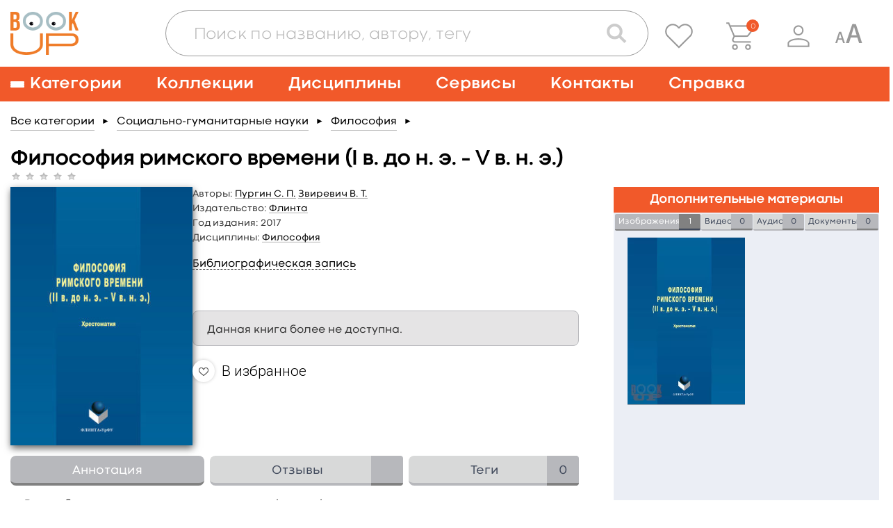

--- FILE ---
content_type: text/html; charset=UTF-8
request_url: https://www.books-up.ru/ru/book/filosofiya-rimskogo-vremeni-i-v-do-n-e-v-v-n-e-6632636/
body_size: 25696
content:
<!doctype html>
<html>
<head>
	<meta charset="UTF-8"/>
		<title>Философия римского времени (I в. до н. э. – V в. н. э.)</title>

			<meta name="keywords" content="Пургин С. П., Философия, римского, времени, (I, в., до, н., э., –, V, в., н., э.)"/>
	
			<meta name="description" content="&lt;p style=&quot;text-align: justify;&quot;&gt;В подборке материалов к истории философии римского времени использованы произведения М. Туллия Цицерона, Диона Хрисостома, М. Корнелия&amp;nbsp;Фронтона, Макробия Феодосия и Фавония Евлогия, не представленные еще&amp;nbsp;на русском языке.&lt;br /&gt;Она может послужить в качестве хрестоматии в процессе как изучения,&amp;nbsp;так и преподавания истории античной философии.&lt;/p&gt;"/>
	
    <meta name="viewport" content="width=device-width,initial-scale=1.0">

	<link href='https://fonts.googleapis.com/css?family=Roboto:400,100,300,500,700,900' rel='stylesheet' type='text/css'>
<link href="https://fonts.googleapis.com/css?family=PT+Sans:400,700&subset=cyrillic,cyrillic-ext,latin-ext" rel="stylesheet">
<link rel="stylesheet" href="/static/prj/styles/base.css?v=2148"/>
<link rel="stylesheet" href="/static/prj/styles/viewer/perfect-scrollbar.css"/>
<link rel="stylesheet" href="/static/core/cms/js/fancybox/jquery.fancybox.css"/>
<link rel="stylesheet" href="/static/prj/js/jqui/jquery-ui.min.css?v=2148"/>
	<link rel="stylesheet" href="/static/prj/styles/blind.css?v=2148"/>
<script>var IMAGE_LIST_PAGES_COUNT=1,IMAGE_LIST_PAGES_FROM=1,IMAGE_LIST_PAGE_URL="\/ru\/book\/images_page\/1732\/7001264\/",bntLableTo="\u0412 \u043a\u043e\u0440\u0437\u0438\u043d\u0443",bntLableIn="\u041e\u0444\u043e\u0440\u043c\u0438\u0442\u044c",basketData=[],basketAddUrl="\/ru\/basket\/add\/",basketDelUrl="\/ru\/basket\/del\/",basketChangeUrl="\/ru\/basket\/change_price_type\/",basketSetOrderDtEndUrl="\/ru\/basket\/set_order_dt_end\/",orderUrl="\/ru\/orders\/checkout\/",jsPageId="22",showAdxEnvironment=false,HTTP_ROOTL="\/ru\/",HTTP_ROOT="\/",CSRF_TOKEN="316ba7fc002.atiHvjesdjTMCsPpWtNz4wM75_mnXe5ia2P6rcLquqs.JJy_hnTcEUeDM_CTCudBqGJMtrDsG6gIASKs_pKy0f5ctv3YY8caQY1a-w"</script><meta name="yandex-verification" content="375c00584cf54392" />
<meta name="google-site-verification" content="s_yMQlk4KoHBjYiOrnlpL6WdGzIUCGExYbcn5KMLbB4" />
<link rel="alternate" href="https://www.books-up.ru/" hreflang="x-default" />
<meta name="google-site-verification" content="kF9mooPyzLNzFB7mFH4HUb71vsBROmkQyAn7gypJYPk" />
<!-- Widget BITRIX24 -->
<script>
var currentLink = window.location.href;

if(currentLink.indexOf('upload-materials') === -1) {
        (function(w,d,u){
                var s=d.createElement('script');s.async=true;s.src=u+'?'+(Date.now()/60000|0);
                var h=d.getElementsByTagName('script')[0];h.parentNode.insertBefore(s,h);
        })(window,document,'https://bitrix24.books-up.ru/upload/crm/site_button/loader_2_5z1eri.js');
}
</script>
<!--END Widget BITRIX24 -->

<script type="text/javascript">!function(){var t=document.createElement("script");t.type="text/javascript",t.async=!0,t.src="https://vk.com/js/api/openapi.js?169",t.onload=function(){VK.Retargeting.Init("VK-RTRG-1047436-2bMC7"),VK.Retargeting.Hit()},document.head.appendChild(t)}();</script><noscript><img src="https://vk.com/rtrg?p=VK-RTRG-1047436-2bMC7" style="position:fixed; left:-999px;" alt=""/></noscript>

<meta name="yandex-verification" content="a860fec040b89ba2" /><link rel="shortcut icon" href="/content/assets/favicon.ico" type="image/x-icon" />

<!--[if (gte IE 6)&(lte IE 8)]>
<script src="/static/prj/js/selectivizr.js"></script>
<![endif]-->

<script src="/static/prj/js/compiled/pages_book_show.js?v=c1f3e0ba0b708bf6b21e3d0d3749e428"></script>	
		<meta property="og:type" content="book" />
		<meta property="og:title" content="Философия римского времени (I в. до н. э. – V в. н. э.)" />
		<meta property="og:url" content="https://www.books-up.ru/ru/book/filosofiya-rimskogo-vremeni-i-v-do-n-e-v-v-n-e-6632636/" />
		<meta property="book:author" content="Пургин С. П., Звиревич В. Т." />
		<meta property="book:isbn" content="9785976531086" />
		<meta property="book:release_date" content="2017" />
		<meta property="og:image" content="https://www.books-up.ru/content/files/ru/34/90/c9/Q4yDRu7e28Ad.jpg" /><meta property="twitter:image" content="https://www.books-up.ru/content/files/ru/34/90/c9/Q4yDRu7e28Ad.jpg" /></head>
<body class="" id="js-toggles">
	<div class="blind-toolbar is-hide-onload js-blind-toolbar">
	<div class="container">
		<div class="-box">
			<div class="-control">
				<span class="-label">Размер шрифта:</span>
				<ul class="bt-options">
					<li class="-item">
						<button class="-btn is-active js-change-blind-opt" data-size="normal" type="button" title="Обычный размер шрифта">A</button>
					</li>
					<li class="-item">
						<button class="-btn js-change-blind-opt" data-size="medium" type="button" title="Средний размер шрифта">A</button>
					</li>
					<li class="-item">
						<button class="-btn js-change-blind-opt" data-size="large" type="button" title="Большой размер шрифта">A</button>
					</li>
				</ul>
			</div>
			<div class="-control">
				<span class="-label">Цвета сайта:</span>
				<ul class="bt-options">
					<li class="-item">
						<button class="-btn is-active js-change-blind-opt" data-color="white" type="button" title="Чёрным по белому">T</button>
					</li>
					<li class="-item">
						<button class="-btn js-change-blind-opt" data-color="black" type="button" title="Белым по чёрному">T</button>
					</li>
					<li class="-item">
						<button class="-btn js-change-blind-opt" data-color="blue" type="button" title="Тёмно-синим по голубому">T</button>
					</li>
					<li class="-item">
						<button class="-btn js-change-blind-opt" data-color="brown" type="button" title="Коричневым по бежевому">T</button>
					</li>
					<li class="-item">
						<button class="-btn js-change-blind-opt" data-color="green" type="button" title="Зелёным по тёмно-коричневому">T</button>
					</li>
				</ul>
			</div>
			<div class="-control">
				<span class="-label">Изображения:</span>
				<ul class="bt-options">
					<li class="-item">
						<button class="-btn is-active js-change-blind-opt" data-picture="turn-on" type="button" title="Изображения включены">
							<img src="/static/prj/images/header/blind-picture-on.svg" alt="" width="22" height="22">
						</button>
					</li>
					<li class="-item">
						<button class="-btn js-change-blind-opt" data-picture="turn-off" type="button" title="Изображения отключены">
							<img src="/static/prj/images/header/blind-picture-off.svg" alt="" width="22" height="22">
						</button>
					</li>
					<li class="-item">
						<button class="-btn js-change-blind-opt" data-picture="grayscale" type="button" title="Изображения чёрно-белые">
							<img src="/static/prj/images/header/blind-picture-hue.svg" alt="" width="22" height="22">
						</button>
					</li>
				</ul>
			</div>
			<div class="-control">
				<span class="-label">&nbsp;</span>
				<ul class="bt-options">
					<li class="-item">
						<button class="-btn js-change-blind-opt" data-extra="disable" type="button" title="Обычная версия сайта">
							Обычная версия
						</button>
					</li>
				</ul>
			</div>
		</div>
	</div>

	<button class="-close js-change-blind-opt" data-extra="hide" type="button" title="Скрыть панель">
			</button>
	</div>	<div style="display: none;" id="js-need-host-check">https://www.books-up.ru/</div>
<div class="main-wrapper">
    <!-- Header begin -->
	<header class="header">
        <div class="container">
            <div class="logo">
                <a class="logo__link" href="/ru/">
                    <img src="/static/prj/images/header/logo.png" width="148" height="95" alt="BookUp"><br>
                </a>
            </div>

            <div class="search-with-controls">
                <div class="header__search">
                    <button class="search-form__btn js-search-button" type="button">
                        <img src="/static/prj/images/header/search-form__btn--magnifier.png" alt="Поиск">
                    </button>
                    <div class="search-form-wrapper js-search-form">
                        <form class="search-form " id="simple-search-form" action="/ru/search/">
                            <div class="search-form__input-box">
                                <input class="search-form__input" name="q" id="simple-search-input" placeholder="Поиск по названию, автору, тегу" type="text" value=""/>
                            </div>
                            <div class="search-form__controls">
                                <button class="search-form__btn search-form__btn--camera" type="button">
                                    <img src="/static/prj/images/header/search-form__btn--camera.png" alt="Поиск по картинке">
                                </button>
                                <button class="search-form__btn search-form__btn--magnifier" type="submit">
                                    <img src="/static/prj/images/header/search-form__btn--magnifier.png" alt="Поиск">
                                </button>
                            </div>
                            <div class="search-form__results" id="simple-search-inner">

                            </div>
                            <div class="search-form__results" id="simple-search-loader" style="display: none;">Поиск материалов по запросу...</div>
                        </form>
                    </div>
                </div>
                <div class="header-user-info">
                    <p class="header-user-info__name is-hidden-touch">
                        	                                          </p>
                    <ul class="header-nav-controls">
                                                    <li class="header-nav-controls__item is-hidden-touch">
                                <a class="header-nav-controls__btn js-favorite-data" href="/ru/favorite/" data-fav_remove_url="/ru/book/ajax_remove_favorite_book/" data-fav_add_url="/ru/book/ajax_add_favorite_book/">
                                    <img class="header-nav-controls__icon" src="/static/prj/images/header/header-nav-controls__icon--favorite.png" alt="">
                                </a>
                                <span class="header-nav-controls__tooltip header-nav-controls__tooltip--favorite">Избранное</span>
                            </li>
                            <li class="header-nav-controls__item" id="header__basket">
                                <a class="header-nav-controls__btn" href="/ru/orders/checkout/">
                                    <img class="header-nav-controls__icon" src="/static/prj/images/header/header-nav-controls__icon--cart.png" alt="">
                                </a>
                                <span class="header-nav-controls__tooltip">Корзина</span>
                                <div class="header-nav-controls__cart">
                                    <span id="heder__basket-count"></span>
                                </div>
                            </li>
                        	                    <li class="header-nav-controls__item is-hidden-touch">
							<button class="header-nav-controls__btn js-toggle-user-menu">
	<img class="header-nav-controls__icon" src="/static/prj/images/header/header-nav-controls__icon--user.png" alt="">
</button>
<ul class="header-nav-controls__sub-list">
				<li class="header-nav-controls__sub-item">
				<a href="/ru/entrance/" class='header-nav-controls__sub-link'>Вход</a>			</li>
						<li class="header-nav-controls__sub-item">
				<a href="/ru/entrance/registration/" class='header-nav-controls__sub-link'>Регистрация</a>			</li>
		</ul>
	                    </li>
						<li class="header-nav-controls__item is-blind is-hidden-touch">
							<a class="header-nav-controls__btn js-blind-switch" aria-label="Специальная версия для людей с ограниченными возможностями">
								<svg width="40" height="28" viewBox="0 0 28 20" fill="none" xmlns="http://www.w3.org/2000/svg">
									<path d="M0.399994 20L4.19199 8.72001C4.27733 8.49601 4.46399 8.38401 4.75199 8.38401C4.86933 8.38401 5.43999 8.41601 6.46399 8.48001L10.288 20H8.41599L7.37599 16.64H3.32799L2.30399 20H0.399994ZM3.75999 15.2H6.92799L5.32799 10.016V10.112L3.75999 15.2Z" fill="#999999"/>
									<path d="M11.3 20L17.699 0.965009C17.843 0.58701 18.158 0.39801 18.644 0.39801C18.842 0.39801 19.805 0.45201 21.533 0.56001L27.986 20H24.827L23.072 14.33H16.241L14.513 20H11.3ZM16.97 11.9H22.316L19.616 3.15201V3.31401L16.97 11.9Z" fill="#999999"/>
								</svg>
							</a>
							<span class="header-nav-controls__tooltip">Специальная версия для людей с ограниченными возможностями</span>
						</li>
                        <li class="header-nav-controls__item is-hidden-desktop">
                            <a role="button" class="nav__burger" aria-label="Меню" aria-expanded="false" data-target="main-navigation">
                                <span aria-hidden="true"></span>
                                <span aria-hidden="true"></span>
                                <span aria-hidden="true"></span>
                            </a>
                        </li>
                    </ul>
                </div>
            </div>

        </div>
    </header>
		    <!-- nav desktop -->
    <nav class="nav is-hidden-touch">
        <div class="container">
                            <ul class="nav__list">
                    <li class="nav__item nav__item--has-child">
                        <a class="nav__link nav__link--burger" href="/ru/catalog/">
                            <span class="nav__burger">
                                <span></span>
                                <span></span>
                                <span></span>
                            </span>
                            <span>Категории</span>
                        </a>
                        <div class="nav__sub-box">
                            <ul class="nav__sub-list js-custom-scroll">
                                	                                <li class="nav__sub-item ">
	                                    <a class="nav__sub-link" href="/ru/catalog/">Каталог для подписки</a>
	                                </li>
                                  	<li class="nav__sub-item ">		<a class="nav__sub-link" href="/ru/catalog/medicina-obcshie-voprosy/">
			Медицина: общие вопросы		</a>
					<ul class="nav__sub-list">
									<li class="nav__sub-item ">
												<a class="nav__sub-link" href="/ru/catalog/medicinskaya-etika/">
							Медицинская этика						</a>
					</li>
									<li class="nav__sub-item ">
												<a class="nav__sub-link" href="/ru/catalog/medicinskoe-oborudovanie-i-metodi/">
							Медицинское оборудование и методы						</a>
					</li>
									<li class="nav__sub-item ">
												<a class="nav__sub-link" href="/ru/catalog/zdravoohranenie-i-profilakticheskaya-medicina/">
							Профилактическая медицина						</a>
					</li>
									<li class="nav__sub-item ">
												<a class="nav__sub-link" href="/ru/catalog/organizacia-zdravoohraneniya/">
							Организация здравоохранения						</a>
					</li>
									<li class="nav__sub-item ">
												<a class="nav__sub-link" href="/ru/catalog/mediko-pravovye-voprosy/">
							Медицинское право						</a>
					</li>
									<li class="nav__sub-item ">
												<a class="nav__sub-link" href="/ru/catalog/istoriya-mediciny/">
							История медицины						</a>
					</li>
							</ul>
			</li>
	<li class="nav__sub-item ">		<a class="nav__sub-link" href="/ru/catalog/doklinicheskaya-medicina/">
			Доклиническая медицина		</a>
					<ul class="nav__sub-list">
									<li class="nav__sub-item ">
												<a class="nav__sub-link" href="/ru/catalog/anatomiya/">
							Анатомия						</a>
					</li>
									<li class="nav__sub-item ">
												<a class="nav__sub-link" href="/ru/catalog/gistologiya/">
							Гистология						</a>
					</li>
									<li class="nav__sub-item ">
												<a class="nav__sub-link" href="/ru/catalog/citologiya/">
							Цитология						</a>
					</li>
									<li class="nav__sub-item ">
												<a class="nav__sub-link" href="/ru/catalog/topograficheskaya-anatomiya-operativnaya-xirurgiya/">
							Топографическая анатомия и оперативная хирургия						</a>
					</li>
									<li class="nav__sub-item ">
												<a class="nav__sub-link" href="/ru/catalog/fiziologiya/">
							Физиология						</a>
					</li>
									<li class="nav__sub-item ">
												<a class="nav__sub-link" href="/ru/catalog/embriologiya-vozrastnaia-fiziologiya/">
							Эмбриология, возрастная физиология						</a>
					</li>
									<li class="nav__sub-item ">
												<a class="nav__sub-link" href="/ru/catalog/immunologiya/">
							Иммунология						</a>
					</li>
									<li class="nav__sub-item ">
												<a class="nav__sub-link" href="/ru/catalog/medicinskaya-genetika/">
							Медицинская генетика						</a>
					</li>
							</ul>
			</li>
	<li class="nav__sub-item ">		<a class="nav__sub-link" href="/ru/catalog/klinicheskaya-medicina-i-medicina-vnutrennih-organov/">
			Клиническая медицина и внутренние болезни		</a>
					<ul class="nav__sub-list">
									<li class="nav__sub-item ">
												<a class="nav__sub-link" href="/ru/catalog/propedevtika/">
							Пропедевтика						</a>
					</li>
									<li class="nav__sub-item ">
												<a class="nav__sub-link" href="/ru/catalog/nasledstvennye-i-vrozhdennye-bolezni/">
							Наследственные и врожденные болезни						</a>
					</li>
									<li class="nav__sub-item ">
												<a class="nav__sub-link" href="/ru/catalog/pediatriya/">
							Педиатрия						</a>
					</li>
									<li class="nav__sub-item ">
												<a class="nav__sub-link" href="/ru/catalog/infekcionnye-bolezni/">
							Инфекционные болезни						</a>
					</li>
									<li class="nav__sub-item ">
												<a class="nav__sub-link" href="/ru/catalog/akusherstvo-i-ginekologiya/">
							Акушерство и гинекология						</a>
					</li>
									<li class="nav__sub-item ">
												<a class="nav__sub-link" href="/ru/catalog/gematologiya/">
							Болезни крови, кроветворных органов						</a>
					</li>
									<li class="nav__sub-item ">
												<a class="nav__sub-link" href="/ru/catalog/bolezni-organov-picshevareniya/">
							Болезни органов пищеварения						</a>
					</li>
									<li class="nav__sub-item ">
												<a class="nav__sub-link" href="/ru/catalog/bolezni-organov-dyhaniya/">
							Болезни органов дыхания						</a>
					</li>
									<li class="nav__sub-item ">
												<a class="nav__sub-link" href="/ru/catalog/bolezni-skeletno-myshechnoj-sistemy/">
							Болезни скелетно-мышечной системы						</a>
					</li>
									<li class="nav__sub-item ">
												<a class="nav__sub-link" href="/ru/catalog/bolezni-soedinitelnoj-tkani/">
							Болезни соединительной ткани						</a>
					</li>
									<li class="nav__sub-item ">
												<a class="nav__sub-link" href="/ru/catalog/revmatologiya/">
							Ревматология						</a>
					</li>
									<li class="nav__sub-item ">
												<a class="nav__sub-link" href="/ru/catalog/dermatovenerologiya/">
							Дерматовенерология						</a>
					</li>
									<li class="nav__sub-item ">
												<a class="nav__sub-link" href="/ru/catalog/immunnye-bolezni/">
							Иммунные болезни						</a>
					</li>
									<li class="nav__sub-item ">
												<a class="nav__sub-link" href="/ru/catalog/nefrologiya/">
							Нефрология						</a>
					</li>
									<li class="nav__sub-item ">
												<a class="nav__sub-link" href="/ru/catalog/nevrologiya/">
							Неврология						</a>
					</li>
									<li class="nav__sub-item ">
												<a class="nav__sub-link" href="/ru/catalog/onkologiya/">
							Онкология						</a>
					</li>
									<li class="nav__sub-item ">
												<a class="nav__sub-link" href="/ru/catalog/otorinolaringologiya/">
							Оториноларингология						</a>
					</li>
									<li class="nav__sub-item ">
												<a class="nav__sub-link" href="/ru/catalog/oftalmologiya/">
							Офтальмология						</a>
					</li>
									<li class="nav__sub-item ">
												<a class="nav__sub-link" href="/ru/catalog/serdechno-sosudistye-bolezni/">
							Сердечно-сосудистые болезни						</a>
					</li>
									<li class="nav__sub-item ">
												<a class="nav__sub-link" href="/ru/catalog/urologiya/">
							Урология						</a>
					</li>
									<li class="nav__sub-item ">
												<a class="nav__sub-link" href="/ru/catalog/endokrinologiya-i-narusheniya-obmena/">
							Эндокринология и нарушения обмена						</a>
					</li>
									<li class="nav__sub-item ">
												<a class="nav__sub-link" href="/ru/catalog/geriatriya/">
							Гериатрия						</a>
					</li>
									<li class="nav__sub-item ">
												<a class="nav__sub-link" href="/ru/catalog/kardiologiya1/">
							Кардиология						</a>
					</li>
							</ul>
			</li>
	<li class="nav__sub-item ">		<a class="nav__sub-link" href="/ru/catalog/drugie-razdely-mediciny/">
			Другие разделы медицины		</a>
					<ul class="nav__sub-list">
									<li class="nav__sub-item ">
												<a class="nav__sub-link" href="/ru/catalog/anesteziologiya-i-reanimatologiya/">
							Анестезиология и реаниматология						</a>
					</li>
									<li class="nav__sub-item ">
												<a class="nav__sub-link" href="/ru/catalog/voennaya-medicina/">
							Военная медицина						</a>
					</li>
									<li class="nav__sub-item ">
												<a class="nav__sub-link" href="/ru/catalog/klinicheskaya-laboratornaya-diagnostika/">
							Клиническая лабораторная диагностика						</a>
					</li>
									<li class="nav__sub-item ">
												<a class="nav__sub-link" href="/ru/catalog/klinicheskaya-psihologiya/">
							Клиническая психология						</a>
					</li>
									<li class="nav__sub-item ">
												<a class="nav__sub-link" href="/ru/catalog/medicina-katastrof/">
							Медицина катастроф						</a>
					</li>
									<li class="nav__sub-item ">
												<a class="nav__sub-link" href="/ru/catalog/medicinskaya-parazitologiya/">
							Медицинская паразитология						</a>
					</li>
									<li class="nav__sub-item ">
												<a class="nav__sub-link" href="/ru/catalog/medicinskaya-radiologiya/">
							Медицинская радиология						</a>
					</li>
									<li class="nav__sub-item ">
												<a class="nav__sub-link" href="/ru/catalog/mikrobiologiya-i-virusologiya/">
							Микробиология и вирусология						</a>
					</li>
									<li class="nav__sub-item ">
												<a class="nav__sub-link" href="/ru/catalog/patologiya/">
							Патология						</a>
					</li>
									<li class="nav__sub-item ">
												<a class="nav__sub-link" href="/ru/catalog/psihiatriya-i-narkologiya/">
							Психиатрия и наркология						</a>
					</li>
									<li class="nav__sub-item ">
												<a class="nav__sub-link" href="/ru/catalog/skoraiya-i-neotlozhnaya-pomocsh/">
							Скорая и неотложная помощь						</a>
					</li>
									<li class="nav__sub-item ">
												<a class="nav__sub-link" href="/ru/catalog/sportivnaya-medicina/">
							Спортивная медицина						</a>
					</li>
									<li class="nav__sub-item ">
												<a class="nav__sub-link" href="/ru/catalog/stomatologiya/">
							Стоматология						</a>
					</li>
									<li class="nav__sub-item ">
												<a class="nav__sub-link" href="/ru/catalog/sudebnaya-medicina/">
							Судебная медицина						</a>
					</li>
									<li class="nav__sub-item ">
												<a class="nav__sub-link" href="/ru/catalog/reabilitaciya-i-lechebnaya-fizkultura/">
							Реабилитация и лечебная физкультура						</a>
					</li>
									<li class="nav__sub-item ">
												<a class="nav__sub-link" href="/ru/catalog/transfuziologiya/">
							Трансфузиология						</a>
					</li>
									<li class="nav__sub-item ">
												<a class="nav__sub-link" href="/ru/catalog/farmakologiya/">
							Фармакология						</a>
					</li>
									<li class="nav__sub-item ">
												<a class="nav__sub-link" href="/ru/catalog/fizioterapiya/">
							Физиотерапия						</a>
					</li>
									<li class="nav__sub-item ">
												<a class="nav__sub-link" href="/ru/catalog/funkcionalnaya-diagnostika/">
							Функциональная диагностика						</a>
					</li>
									<li class="nav__sub-item ">
												<a class="nav__sub-link" href="/ru/catalog/ekologicheskaya-medicina/">
							Экологическая медицина						</a>
					</li>
									<li class="nav__sub-item ">
												<a class="nav__sub-link" href="/ru/catalog/endoskopiya/">
							Эндоскопия						</a>
					</li>
									<li class="nav__sub-item ">
												<a class="nav__sub-link" href="/ru/catalog/esteticheskaya-medicina/">
							Эстетическая медицина						</a>
					</li>
									<li class="nav__sub-item ">
												<a class="nav__sub-link" href="/ru/catalog/yadernaya-medicina/">
							Ядерная медицина						</a>
					</li>
							</ul>
			</li>
	<li class="nav__sub-item ">		<a class="nav__sub-link" href="/ru/catalog/hirurgiya/">
			Хирургия		</a>
					<ul class="nav__sub-list">
									<li class="nav__sub-item ">
												<a class="nav__sub-link" href="/ru/catalog/obcshaya-hirurgiya/">
							Общая хирургия						</a>
					</li>
									<li class="nav__sub-item ">
												<a class="nav__sub-link" href="/ru/catalog/detskaya-hirurgiya/">
							Детская хирургия						</a>
					</li>
									<li class="nav__sub-item ">
												<a class="nav__sub-link" href="/ru/catalog/abdominalnaya-hirurgiya/">
							Абдоминальная хирургия						</a>
					</li>
									<li class="nav__sub-item ">
												<a class="nav__sub-link" href="/ru/catalog/kardiohirurgiya/">
							Кардиохирургия						</a>
					</li>
									<li class="nav__sub-item ">
												<a class="nav__sub-link" href="/ru/catalog/neotlozhnaya-hirurgiya/">
							Неотложная хирургия						</a>
					</li>
									<li class="nav__sub-item ">
												<a class="nav__sub-link" href="/ru/catalog/nejrohirurgiya/">
							Нейрохирургия						</a>
					</li>
									<li class="nav__sub-item ">
												<a class="nav__sub-link" href="/ru/catalog/plasticheskaya-i-vosstanovitelnaya-hirurgiya/">
							Пластическая и восстановительная хирургия						</a>
					</li>
									<li class="nav__sub-item ">
												<a class="nav__sub-link" href="/ru/catalog/sosudistaya-hirurgiya/">
							Сосудистая хирургия						</a>
					</li>
									<li class="nav__sub-item ">
												<a class="nav__sub-link" href="/ru/catalog/torakalnaya-hirurgiya/">
							Торакальная хирургия						</a>
					</li>
									<li class="nav__sub-item ">
												<a class="nav__sub-link" href="/ru/catalog/travmatologiya-i-ortopediya/">
							Травматология и ортопедия						</a>
					</li>
									<li class="nav__sub-item ">
												<a class="nav__sub-link" href="/ru/catalog/transplantologiya/">
							Трансплантология						</a>
					</li>
									<li class="nav__sub-item ">
												<a class="nav__sub-link" href="/ru/catalog/hirurgicheskaya-onkologiya/">
							Хирургическая онкология						</a>
					</li>
									<li class="nav__sub-item ">
												<a class="nav__sub-link" href="/ru/catalog/chelyustno-licevaya-hirurgiya/">
							Челюстно-лицевая хирургия						</a>
					</li>
									<li class="nav__sub-item ">
												<a class="nav__sub-link" href="/ru/catalog/hirurgicheskie-metody/">
							Хирургические методы						</a>
					</li>
							</ul>
			</li>
	<li class="nav__sub-item ">		<a class="nav__sub-link" href="/ru/catalog/sestrinskoe-delo/">
			Сестринское дело		</a>
					<ul class="nav__sub-list">
									<li class="nav__sub-item ">
												<a class="nav__sub-link" href="/ru/catalog/uhod/">
							Сестринское дело в педиатрии						</a>
					</li>
									<li class="nav__sub-item ">
												<a class="nav__sub-link" href="/ru/catalog/sestrinskoe-delo-v-akusherstve/">
							Сестринское дело в акушерстве						</a>
					</li>
									<li class="nav__sub-item ">
												<a class="nav__sub-link" href="/ru/catalog/sestrinskoe-delo-pri-infekcionnyh-zabolevaniyah/">
							Сестринское дело при инфекционных заболеваниях						</a>
					</li>
									<li class="nav__sub-item ">
												<a class="nav__sub-link" href="/ru/catalog/sestrinskoe-delo-v-geriatrii/">
							Сестринское дело в гериатрии						</a>
					</li>
									<li class="nav__sub-item ">
												<a class="nav__sub-link" href="/ru/catalog/sestrinskoe-delo-v-hirurgii/">
							Сестринское дело в хирургии						</a>
					</li>
									<li class="nav__sub-item ">
												<a class="nav__sub-link" href="/ru/catalog/sestrinskoe-delo-v-nevrologii/">
							Сестринское дело в неврологии						</a>
					</li>
							</ul>
			</li>
	<li class="nav__sub-item ">		<a class="nav__sub-link" href="/ru/catalog/farmaciya/">
			Фармация		</a>
					<ul class="nav__sub-list">
									<li class="nav__sub-item ">
												<a class="nav__sub-link" href="/ru/catalog/upravlenie-i-ekonomika-farmacii/">
							Управление и экономика фармации						</a>
					</li>
									<li class="nav__sub-item ">
												<a class="nav__sub-link" href="/ru/catalog/farmacevticheskaya-tehnologiya/">
							Фармацевтическая технология						</a>
					</li>
									<li class="nav__sub-item ">
												<a class="nav__sub-link" href="/ru/catalog/farmacevticheskaya-himiya-i-farmakognoziya/">
							Фармацевтическая химия и фармакогнозия						</a>
					</li>
							</ul>
			</li>
	<li class="nav__sub-item ">		<a class="nav__sub-link" href="/ru/catalog/alternativnaya-medicina/">
			Альтернативная медицина		</a>
					<ul class="nav__sub-list">
									<li class="nav__sub-item ">
												<a class="nav__sub-link" href="/ru/catalog/gomeopatiya/">
							Гомеопатия						</a>
					</li>
									<li class="nav__sub-item ">
												<a class="nav__sub-link" href="/ru/catalog/manualnaya-terapiya-i-osteopatiya/">
							Мануальная терапия и остеопатия						</a>
					</li>
									<li class="nav__sub-item ">
												<a class="nav__sub-link" href="/ru/catalog/tradicionnaya-medicina/">
							Традиционная медицина						</a>
					</li>
							</ul>
			</li>
	<li class="nav__sub-item ">		<a class="nav__sub-link" href="/ru/catalog/dlya-shirokogo-kruga-chitatelej/">
			Для широкого круга читателей		</a>
					<ul class="nav__sub-list">
									<li class="nav__sub-item ">
												<a class="nav__sub-link" href="/ru/catalog/zozh/">
							ЗОЖ						</a>
					</li>
									<li class="nav__sub-item ">
												<a class="nav__sub-link" href="/ru/catalog/populyarnaya-psihologiya/">
							Популярная психология						</a>
					</li>
									<li class="nav__sub-item ">
												<a class="nav__sub-link" href="/ru/catalog/roditelyam/">
							Родителям						</a>
					</li>
									<li class="nav__sub-item ">
												<a class="nav__sub-link" href="/ru/catalog/samorazvitie/">
							Саморазвитие						</a>
					</li>
									<li class="nav__sub-item ">
												<a class="nav__sub-link" href="/ru/catalog/o-vrachah-i-pacientah/">
							О врачах и пациентах						</a>
					</li>
							</ul>
			</li>
	<li class="nav__sub-item ">		<a class="nav__sub-link" href="/ru/catalog/estestvennye-nauki/">
			Естественные науки		</a>
					<ul class="nav__sub-list">
									<li class="nav__sub-item ">
												<a class="nav__sub-link" href="/ru/catalog/biologiya/">
							Биология						</a>
					</li>
									<li class="nav__sub-item ">
												<a class="nav__sub-link" href="/ru/catalog/biofizika/">
							Биофизика						</a>
					</li>
									<li class="nav__sub-item ">
												<a class="nav__sub-link" href="/ru/catalog/biohimiya/">
							Биохимия						</a>
					</li>
									<li class="nav__sub-item ">
												<a class="nav__sub-link" href="/ru/catalog/botanika/">
							Ботаника						</a>
					</li>
									<li class="nav__sub-item ">
												<a class="nav__sub-link" href="/ru/catalog/informacionnye-tehnologii/">
							Информационные технологии						</a>
					</li>
									<li class="nav__sub-item ">
												<a class="nav__sub-link" href="/ru/catalog/matematika/">
							Математика						</a>
					</li>
									<li class="nav__sub-item ">
												<a class="nav__sub-link" href="/ru/catalog/himiya/">
							Химия						</a>
					</li>
									<li class="nav__sub-item ">
												<a class="nav__sub-link" href="/ru/catalog/fizika/">
							Физика						</a>
					</li>
									<li class="nav__sub-item ">
												<a class="nav__sub-link" href="/ru/catalog/ekologiya/">
							Экология						</a>
					</li>
							</ul>
			</li>
	<li class="nav__sub-item ">		<a class="nav__sub-link" href="/ru/catalog/socialno-gumanitarnye-nauki/">
			Социально-гуманитарные науки		</a>
					<ul class="nav__sub-list">
									<li class="nav__sub-item ">
												<a class="nav__sub-link" href="/ru/catalog/bioetika/">
							Биоэтика						</a>
					</li>
									<li class="nav__sub-item ">
												<a class="nav__sub-link" href="/ru/catalog/inostrannyj-yazyk/">
							Иностранный язык						</a>
					</li>
									<li class="nav__sub-item ">
												<a class="nav__sub-link" href="/ru/catalog/istoriya/">
							История						</a>
					</li>
									<li class="nav__sub-item ">
												<a class="nav__sub-link" href="/ru/catalog/informacionnaya-kultura/">
							Информационная культура						</a>
					</li>
									<li class="nav__sub-item ">
												<a class="nav__sub-link" href="/ru/catalog/kulturologiya/">
							Культурология						</a>
					</li>
									<li class="nav__sub-item ">
												<a class="nav__sub-link" href="/ru/catalog/latinskij-yazyk-i-osnovy-terminologii/">
							Латинский язык и основы терминологии						</a>
					</li>
									<li class="nav__sub-item ">
												<a class="nav__sub-link" href="/ru/catalog/politologiya/">
							Политология						</a>
					</li>
									<li class="nav__sub-item ">
												<a class="nav__sub-link" href="/ru/catalog/pedagogika/">
							Педагогика						</a>
					</li>
									<li class="nav__sub-item ">
												<a class="nav__sub-link" href="/ru/catalog/psihologiya/">
							Психология						</a>
					</li>
									<li class="nav__sub-item ">
												<a class="nav__sub-link" href="/ru/catalog/sociologiya/">
							Социология						</a>
					</li>
									<li class="nav__sub-item ">
												<a class="nav__sub-link" href="/ru/catalog/filosofiya/">
							Философия						</a>
					</li>
									<li class="nav__sub-item ">
												<a class="nav__sub-link" href="/ru/catalog/ekonomika/">
							Экономика						</a>
					</li>
									<li class="nav__sub-item ">
												<a class="nav__sub-link" href="/ru/catalog/russkij-yazyk/">
							Русский язык						</a>
					</li>
							</ul>
			</li>
	<li class="nav__sub-item ">		<a class="nav__sub-link" href="/ru/catalog/veterinariya/">
			Ветеринария		</a>
			</li>
                                                            </ul>
                        </div>
                    </li>
	                  <li class="nav__item nav__item--has-child">
                        <a class="nav__link" href="/ru/catalog/">
                            <span>Коллекции</span>
                        </a>
                        <div class="nav__sub-box">
                            <ul class="nav__sub-list js-custom-scroll">
                                                                  	<li class="nav__sub-item ">		<a class="nav__sub-link" href="/ru/catalog/bolshaya-medicinskaya-biblioteka/">
			БОЛЬШАЯ МЕДИЦИНСКАЯ БИБЛИОТЕКА		</a>
			</li>
	<li class="nav__sub-item ">		<a class="nav__sub-link" href="/ru/catalog/podgotovka-k-ege/">
			ПОДГОТОВКА К ЕГЭ		</a>
			</li>
	<li class="nav__sub-item ">		<a class="nav__sub-link" href="/ru/catalog/inostrannaya-kollekciya/">
			ИНОСТРАННАЯ КОЛЛЕКЦИЯ		</a>
			</li>
	<li class="nav__sub-item ">		<a class="nav__sub-link" href="/ru/catalog/knigi-s-testami/">
			КНИГИ С ТЕСТАМИ		</a>
			</li>
	<li class="nav__sub-item ">		<a class="nav__sub-link" href="/ru/catalog/perevodnye-bestsellery/">
			ПЕРЕВОДНЫЕ БЕСТСЕЛЛЕРЫ		</a>
			</li>
	<li class="nav__sub-item ">		<a class="nav__sub-link" href="/ru/catalog/testovye-trenazhery/">
			ТЕСТОВЫЕ ТРЕНАЖЕРЫ		</a>
			</li>
	<li class="nav__sub-item ">		<a class="nav__sub-link" href="/ru/catalog/shkola-amb/">
			ШКОЛА АМБ		</a>
			</li>
                                                            </ul>
                        </div>
                    </li>
                                            <li class="nav__item ">
                            <a href="/ru/disciplines/"  class=nav__link >Дисциплины</a>                        </li>
                                            <li class="nav__item  nav__item--has-child">
                            <a href="/ru/services/"  class=nav__link >Сервисы</a>                                <ul class="nav__sub-list nav__sub-list--first-level">
                                                                            <li class="nav__sub-item ">                                        <a href="/ru/services/books-tags/"  class=nav__sub-link >Все теги</a>                                        </li>                                        <li class="nav__sub-item ">                                        <a href="/ru/services/promo-codes/"  class=nav__sub-link >Промокоды</a>                                        </li>                                        <li class="nav__sub-item ">                                        <a href="/ru/services/gifts/"  class=nav__sub-link >Подарки</a>                                        </li>                                        <li class="nav__sub-item ">                                        <a href="/ru/services/season-tickets/"  class=nav__sub-link >Абонемент</a>                                        </li>                                </ul>
                                                    </li>
                                            <li class="nav__item ">
                            <a href="/ru/contact/"  class=nav__link >Контакты</a>                        </li>
                                            <li class="nav__item ">
                            <a href="/ru/help2/"  class=nav__link >Справка</a>                        </li>
                                    </ul>
                    </div>
    </nav>
    <!-- nav touch -->
    <nav class="nav is-hidden-desktop" id="main-navigation">
        <div class="container">
            <ul class="nav__list">
                
<li class="nav__item nav__item--has-dropdown">
    <div class="nav__link">
        <div class="nav__link-with-icon">
            <img class="header-nav-controls__icon" src="/static/prj/images/header/header-nav-controls__icon--user.png" alt="">
            <span>
                                    Гость                            </span>
            &nbsp;
        </div>
        <button class="nav__dropdown-button js-navbar-dropdown" type="button" aria-label="">
            <span></span>
        </button>
    </div>
    <div class="nav__dropdown">
        <ul class="nav__list">
                                <li class="nav__item">
                        <div class="nav__link">
                            <a href="/ru/entrance/" >Вход</a>                        </div>
                    </li>
                                        <li class="nav__item">
                        <div class="nav__link">
                            <a href="/ru/entrance/registration/" >Регистрация</a>                        </div>
                    </li>
                        </ul>
    </div>
</li>                <li class="nav__item">
                    <a class="nav__link nav__link-with-icon js-favorite-data" href="/ru/favorite/" data-fav_remove_url="/ru/book/ajax_remove_favorite_book/" data-fav_add_url="/ru/book/ajax_add_favorite_book/">
                        <img class="header-nav-controls__icon" src="/static/prj/images/header/header-nav-controls__icon--favorite.png" alt="">
                        <span>Избранное</span>
                    </a>
                </li>
            </ul>

            <hr>

                            <ul class="nav__list">
                    <li class="nav__item nav__item--has-dropdown">
                        <div class="nav__link">
                            <a href="/ru/catalog/">
                                <span>Категории</span>
                            </a>
                            <button class="nav__dropdown-button js-navbar-dropdown" type="button" aria-label="">
                                <span></span>
                            </button>
                        </div>
                        <div class="nav__dropdown">
                            <ul class="nav__list">
                                                                    <li class="nav__item">
                                        <div class="nav__link">
                                            <a href="/ru/catalog/">Каталог для подписки</a>
                                        </div>
                                    </li>
                                    	<li class="nav__item  nav__item--has-dropdown ">        <div class="nav__link">
            <a href="/ru/catalog/medicina-obcshie-voprosy/">
                Медицина: общие вопросы            </a>
                        <button class="nav__dropdown-button js-navbar-dropdown" type="button" aria-label="">
                <span></span>
            </button>
                    </div>
		            <div class="nav__dropdown">
                <ul class="nav__list">
                                            <li class="nav__item ">
                                                        <div class="nav__link">
                                <a href="/ru/catalog/medicinskaya-etika/">
                                    Медицинская этика                                </a>
                            </div>
                        </li>
                                            <li class="nav__item ">
                                                        <div class="nav__link">
                                <a href="/ru/catalog/medicinskoe-oborudovanie-i-metodi/">
                                    Медицинское оборудование и методы                                </a>
                            </div>
                        </li>
                                            <li class="nav__item ">
                                                        <div class="nav__link">
                                <a href="/ru/catalog/zdravoohranenie-i-profilakticheskaya-medicina/">
                                    Профилактическая медицина                                </a>
                            </div>
                        </li>
                                            <li class="nav__item ">
                                                        <div class="nav__link">
                                <a href="/ru/catalog/organizacia-zdravoohraneniya/">
                                    Организация здравоохранения                                </a>
                            </div>
                        </li>
                                            <li class="nav__item ">
                                                        <div class="nav__link">
                                <a href="/ru/catalog/mediko-pravovye-voprosy/">
                                    Медицинское право                                </a>
                            </div>
                        </li>
                                            <li class="nav__item ">
                                                        <div class="nav__link">
                                <a href="/ru/catalog/istoriya-mediciny/">
                                    История медицины                                </a>
                            </div>
                        </li>
                                    </ul>
            </div>
			</li>
	<li class="nav__item  nav__item--has-dropdown ">        <div class="nav__link">
            <a href="/ru/catalog/doklinicheskaya-medicina/">
                Доклиническая медицина            </a>
                        <button class="nav__dropdown-button js-navbar-dropdown" type="button" aria-label="">
                <span></span>
            </button>
                    </div>
		            <div class="nav__dropdown">
                <ul class="nav__list">
                                            <li class="nav__item ">
                                                        <div class="nav__link">
                                <a href="/ru/catalog/anatomiya/">
                                    Анатомия                                </a>
                            </div>
                        </li>
                                            <li class="nav__item ">
                                                        <div class="nav__link">
                                <a href="/ru/catalog/gistologiya/">
                                    Гистология                                </a>
                            </div>
                        </li>
                                            <li class="nav__item ">
                                                        <div class="nav__link">
                                <a href="/ru/catalog/citologiya/">
                                    Цитология                                </a>
                            </div>
                        </li>
                                            <li class="nav__item ">
                                                        <div class="nav__link">
                                <a href="/ru/catalog/topograficheskaya-anatomiya-operativnaya-xirurgiya/">
                                    Топографическая анатомия и оперативная хирургия                                </a>
                            </div>
                        </li>
                                            <li class="nav__item ">
                                                        <div class="nav__link">
                                <a href="/ru/catalog/fiziologiya/">
                                    Физиология                                </a>
                            </div>
                        </li>
                                            <li class="nav__item ">
                                                        <div class="nav__link">
                                <a href="/ru/catalog/embriologiya-vozrastnaia-fiziologiya/">
                                    Эмбриология, возрастная физиология                                </a>
                            </div>
                        </li>
                                            <li class="nav__item ">
                                                        <div class="nav__link">
                                <a href="/ru/catalog/immunologiya/">
                                    Иммунология                                </a>
                            </div>
                        </li>
                                            <li class="nav__item ">
                                                        <div class="nav__link">
                                <a href="/ru/catalog/medicinskaya-genetika/">
                                    Медицинская генетика                                </a>
                            </div>
                        </li>
                                    </ul>
            </div>
			</li>
	<li class="nav__item  nav__item--has-dropdown ">        <div class="nav__link">
            <a href="/ru/catalog/klinicheskaya-medicina-i-medicina-vnutrennih-organov/">
                Клиническая медицина и внутренние болезни            </a>
                        <button class="nav__dropdown-button js-navbar-dropdown" type="button" aria-label="">
                <span></span>
            </button>
                    </div>
		            <div class="nav__dropdown">
                <ul class="nav__list">
                                            <li class="nav__item ">
                                                        <div class="nav__link">
                                <a href="/ru/catalog/propedevtika/">
                                    Пропедевтика                                </a>
                            </div>
                        </li>
                                            <li class="nav__item ">
                                                        <div class="nav__link">
                                <a href="/ru/catalog/nasledstvennye-i-vrozhdennye-bolezni/">
                                    Наследственные и врожденные болезни                                </a>
                            </div>
                        </li>
                                            <li class="nav__item ">
                                                        <div class="nav__link">
                                <a href="/ru/catalog/pediatriya/">
                                    Педиатрия                                </a>
                            </div>
                        </li>
                                            <li class="nav__item ">
                                                        <div class="nav__link">
                                <a href="/ru/catalog/infekcionnye-bolezni/">
                                    Инфекционные болезни                                </a>
                            </div>
                        </li>
                                            <li class="nav__item ">
                                                        <div class="nav__link">
                                <a href="/ru/catalog/akusherstvo-i-ginekologiya/">
                                    Акушерство и гинекология                                </a>
                            </div>
                        </li>
                                            <li class="nav__item ">
                                                        <div class="nav__link">
                                <a href="/ru/catalog/gematologiya/">
                                    Болезни крови, кроветворных органов                                </a>
                            </div>
                        </li>
                                            <li class="nav__item ">
                                                        <div class="nav__link">
                                <a href="/ru/catalog/bolezni-organov-picshevareniya/">
                                    Болезни органов пищеварения                                </a>
                            </div>
                        </li>
                                            <li class="nav__item ">
                                                        <div class="nav__link">
                                <a href="/ru/catalog/bolezni-organov-dyhaniya/">
                                    Болезни органов дыхания                                </a>
                            </div>
                        </li>
                                            <li class="nav__item ">
                                                        <div class="nav__link">
                                <a href="/ru/catalog/bolezni-skeletno-myshechnoj-sistemy/">
                                    Болезни скелетно-мышечной системы                                </a>
                            </div>
                        </li>
                                            <li class="nav__item ">
                                                        <div class="nav__link">
                                <a href="/ru/catalog/bolezni-soedinitelnoj-tkani/">
                                    Болезни соединительной ткани                                </a>
                            </div>
                        </li>
                                            <li class="nav__item ">
                                                        <div class="nav__link">
                                <a href="/ru/catalog/revmatologiya/">
                                    Ревматология                                </a>
                            </div>
                        </li>
                                            <li class="nav__item ">
                                                        <div class="nav__link">
                                <a href="/ru/catalog/dermatovenerologiya/">
                                    Дерматовенерология                                </a>
                            </div>
                        </li>
                                            <li class="nav__item ">
                                                        <div class="nav__link">
                                <a href="/ru/catalog/immunnye-bolezni/">
                                    Иммунные болезни                                </a>
                            </div>
                        </li>
                                            <li class="nav__item ">
                                                        <div class="nav__link">
                                <a href="/ru/catalog/nefrologiya/">
                                    Нефрология                                </a>
                            </div>
                        </li>
                                            <li class="nav__item ">
                                                        <div class="nav__link">
                                <a href="/ru/catalog/nevrologiya/">
                                    Неврология                                </a>
                            </div>
                        </li>
                                            <li class="nav__item ">
                                                        <div class="nav__link">
                                <a href="/ru/catalog/onkologiya/">
                                    Онкология                                </a>
                            </div>
                        </li>
                                            <li class="nav__item ">
                                                        <div class="nav__link">
                                <a href="/ru/catalog/otorinolaringologiya/">
                                    Оториноларингология                                </a>
                            </div>
                        </li>
                                            <li class="nav__item ">
                                                        <div class="nav__link">
                                <a href="/ru/catalog/oftalmologiya/">
                                    Офтальмология                                </a>
                            </div>
                        </li>
                                            <li class="nav__item ">
                                                        <div class="nav__link">
                                <a href="/ru/catalog/serdechno-sosudistye-bolezni/">
                                    Сердечно-сосудистые болезни                                </a>
                            </div>
                        </li>
                                            <li class="nav__item ">
                                                        <div class="nav__link">
                                <a href="/ru/catalog/urologiya/">
                                    Урология                                </a>
                            </div>
                        </li>
                                            <li class="nav__item ">
                                                        <div class="nav__link">
                                <a href="/ru/catalog/endokrinologiya-i-narusheniya-obmena/">
                                    Эндокринология и нарушения обмена                                </a>
                            </div>
                        </li>
                                            <li class="nav__item ">
                                                        <div class="nav__link">
                                <a href="/ru/catalog/geriatriya/">
                                    Гериатрия                                </a>
                            </div>
                        </li>
                                            <li class="nav__item ">
                                                        <div class="nav__link">
                                <a href="/ru/catalog/kardiologiya1/">
                                    Кардиология                                </a>
                            </div>
                        </li>
                                    </ul>
            </div>
			</li>
	<li class="nav__item  nav__item--has-dropdown ">        <div class="nav__link">
            <a href="/ru/catalog/drugie-razdely-mediciny/">
                Другие разделы медицины            </a>
                        <button class="nav__dropdown-button js-navbar-dropdown" type="button" aria-label="">
                <span></span>
            </button>
                    </div>
		            <div class="nav__dropdown">
                <ul class="nav__list">
                                            <li class="nav__item ">
                                                        <div class="nav__link">
                                <a href="/ru/catalog/anesteziologiya-i-reanimatologiya/">
                                    Анестезиология и реаниматология                                </a>
                            </div>
                        </li>
                                            <li class="nav__item ">
                                                        <div class="nav__link">
                                <a href="/ru/catalog/voennaya-medicina/">
                                    Военная медицина                                </a>
                            </div>
                        </li>
                                            <li class="nav__item ">
                                                        <div class="nav__link">
                                <a href="/ru/catalog/klinicheskaya-laboratornaya-diagnostika/">
                                    Клиническая лабораторная диагностика                                </a>
                            </div>
                        </li>
                                            <li class="nav__item ">
                                                        <div class="nav__link">
                                <a href="/ru/catalog/klinicheskaya-psihologiya/">
                                    Клиническая психология                                </a>
                            </div>
                        </li>
                                            <li class="nav__item ">
                                                        <div class="nav__link">
                                <a href="/ru/catalog/medicina-katastrof/">
                                    Медицина катастроф                                </a>
                            </div>
                        </li>
                                            <li class="nav__item ">
                                                        <div class="nav__link">
                                <a href="/ru/catalog/medicinskaya-parazitologiya/">
                                    Медицинская паразитология                                </a>
                            </div>
                        </li>
                                            <li class="nav__item ">
                                                        <div class="nav__link">
                                <a href="/ru/catalog/medicinskaya-radiologiya/">
                                    Медицинская радиология                                </a>
                            </div>
                        </li>
                                            <li class="nav__item ">
                                                        <div class="nav__link">
                                <a href="/ru/catalog/mikrobiologiya-i-virusologiya/">
                                    Микробиология и вирусология                                </a>
                            </div>
                        </li>
                                            <li class="nav__item ">
                                                        <div class="nav__link">
                                <a href="/ru/catalog/patologiya/">
                                    Патология                                </a>
                            </div>
                        </li>
                                            <li class="nav__item ">
                                                        <div class="nav__link">
                                <a href="/ru/catalog/psihiatriya-i-narkologiya/">
                                    Психиатрия и наркология                                </a>
                            </div>
                        </li>
                                            <li class="nav__item ">
                                                        <div class="nav__link">
                                <a href="/ru/catalog/skoraiya-i-neotlozhnaya-pomocsh/">
                                    Скорая и неотложная помощь                                </a>
                            </div>
                        </li>
                                            <li class="nav__item ">
                                                        <div class="nav__link">
                                <a href="/ru/catalog/sportivnaya-medicina/">
                                    Спортивная медицина                                </a>
                            </div>
                        </li>
                                            <li class="nav__item ">
                                                        <div class="nav__link">
                                <a href="/ru/catalog/stomatologiya/">
                                    Стоматология                                </a>
                            </div>
                        </li>
                                            <li class="nav__item ">
                                                        <div class="nav__link">
                                <a href="/ru/catalog/sudebnaya-medicina/">
                                    Судебная медицина                                </a>
                            </div>
                        </li>
                                            <li class="nav__item ">
                                                        <div class="nav__link">
                                <a href="/ru/catalog/reabilitaciya-i-lechebnaya-fizkultura/">
                                    Реабилитация и лечебная физкультура                                </a>
                            </div>
                        </li>
                                            <li class="nav__item ">
                                                        <div class="nav__link">
                                <a href="/ru/catalog/transfuziologiya/">
                                    Трансфузиология                                </a>
                            </div>
                        </li>
                                            <li class="nav__item ">
                                                        <div class="nav__link">
                                <a href="/ru/catalog/farmakologiya/">
                                    Фармакология                                </a>
                            </div>
                        </li>
                                            <li class="nav__item ">
                                                        <div class="nav__link">
                                <a href="/ru/catalog/fizioterapiya/">
                                    Физиотерапия                                </a>
                            </div>
                        </li>
                                            <li class="nav__item ">
                                                        <div class="nav__link">
                                <a href="/ru/catalog/funkcionalnaya-diagnostika/">
                                    Функциональная диагностика                                </a>
                            </div>
                        </li>
                                            <li class="nav__item ">
                                                        <div class="nav__link">
                                <a href="/ru/catalog/ekologicheskaya-medicina/">
                                    Экологическая медицина                                </a>
                            </div>
                        </li>
                                            <li class="nav__item ">
                                                        <div class="nav__link">
                                <a href="/ru/catalog/endoskopiya/">
                                    Эндоскопия                                </a>
                            </div>
                        </li>
                                            <li class="nav__item ">
                                                        <div class="nav__link">
                                <a href="/ru/catalog/esteticheskaya-medicina/">
                                    Эстетическая медицина                                </a>
                            </div>
                        </li>
                                            <li class="nav__item ">
                                                        <div class="nav__link">
                                <a href="/ru/catalog/yadernaya-medicina/">
                                    Ядерная медицина                                </a>
                            </div>
                        </li>
                                    </ul>
            </div>
			</li>
	<li class="nav__item  nav__item--has-dropdown ">        <div class="nav__link">
            <a href="/ru/catalog/hirurgiya/">
                Хирургия            </a>
                        <button class="nav__dropdown-button js-navbar-dropdown" type="button" aria-label="">
                <span></span>
            </button>
                    </div>
		            <div class="nav__dropdown">
                <ul class="nav__list">
                                            <li class="nav__item ">
                                                        <div class="nav__link">
                                <a href="/ru/catalog/obcshaya-hirurgiya/">
                                    Общая хирургия                                </a>
                            </div>
                        </li>
                                            <li class="nav__item ">
                                                        <div class="nav__link">
                                <a href="/ru/catalog/detskaya-hirurgiya/">
                                    Детская хирургия                                </a>
                            </div>
                        </li>
                                            <li class="nav__item ">
                                                        <div class="nav__link">
                                <a href="/ru/catalog/abdominalnaya-hirurgiya/">
                                    Абдоминальная хирургия                                </a>
                            </div>
                        </li>
                                            <li class="nav__item ">
                                                        <div class="nav__link">
                                <a href="/ru/catalog/kardiohirurgiya/">
                                    Кардиохирургия                                </a>
                            </div>
                        </li>
                                            <li class="nav__item ">
                                                        <div class="nav__link">
                                <a href="/ru/catalog/neotlozhnaya-hirurgiya/">
                                    Неотложная хирургия                                </a>
                            </div>
                        </li>
                                            <li class="nav__item ">
                                                        <div class="nav__link">
                                <a href="/ru/catalog/nejrohirurgiya/">
                                    Нейрохирургия                                </a>
                            </div>
                        </li>
                                            <li class="nav__item ">
                                                        <div class="nav__link">
                                <a href="/ru/catalog/plasticheskaya-i-vosstanovitelnaya-hirurgiya/">
                                    Пластическая и восстановительная хирургия                                </a>
                            </div>
                        </li>
                                            <li class="nav__item ">
                                                        <div class="nav__link">
                                <a href="/ru/catalog/sosudistaya-hirurgiya/">
                                    Сосудистая хирургия                                </a>
                            </div>
                        </li>
                                            <li class="nav__item ">
                                                        <div class="nav__link">
                                <a href="/ru/catalog/torakalnaya-hirurgiya/">
                                    Торакальная хирургия                                </a>
                            </div>
                        </li>
                                            <li class="nav__item ">
                                                        <div class="nav__link">
                                <a href="/ru/catalog/travmatologiya-i-ortopediya/">
                                    Травматология и ортопедия                                </a>
                            </div>
                        </li>
                                            <li class="nav__item ">
                                                        <div class="nav__link">
                                <a href="/ru/catalog/transplantologiya/">
                                    Трансплантология                                </a>
                            </div>
                        </li>
                                            <li class="nav__item ">
                                                        <div class="nav__link">
                                <a href="/ru/catalog/hirurgicheskaya-onkologiya/">
                                    Хирургическая онкология                                </a>
                            </div>
                        </li>
                                            <li class="nav__item ">
                                                        <div class="nav__link">
                                <a href="/ru/catalog/chelyustno-licevaya-hirurgiya/">
                                    Челюстно-лицевая хирургия                                </a>
                            </div>
                        </li>
                                            <li class="nav__item ">
                                                        <div class="nav__link">
                                <a href="/ru/catalog/hirurgicheskie-metody/">
                                    Хирургические методы                                </a>
                            </div>
                        </li>
                                    </ul>
            </div>
			</li>
	<li class="nav__item  nav__item--has-dropdown ">        <div class="nav__link">
            <a href="/ru/catalog/sestrinskoe-delo/">
                Сестринское дело            </a>
                        <button class="nav__dropdown-button js-navbar-dropdown" type="button" aria-label="">
                <span></span>
            </button>
                    </div>
		            <div class="nav__dropdown">
                <ul class="nav__list">
                                            <li class="nav__item ">
                                                        <div class="nav__link">
                                <a href="/ru/catalog/uhod/">
                                    Сестринское дело в педиатрии                                </a>
                            </div>
                        </li>
                                            <li class="nav__item ">
                                                        <div class="nav__link">
                                <a href="/ru/catalog/sestrinskoe-delo-v-akusherstve/">
                                    Сестринское дело в акушерстве                                </a>
                            </div>
                        </li>
                                            <li class="nav__item ">
                                                        <div class="nav__link">
                                <a href="/ru/catalog/sestrinskoe-delo-pri-infekcionnyh-zabolevaniyah/">
                                    Сестринское дело при инфекционных заболеваниях                                </a>
                            </div>
                        </li>
                                            <li class="nav__item ">
                                                        <div class="nav__link">
                                <a href="/ru/catalog/sestrinskoe-delo-v-geriatrii/">
                                    Сестринское дело в гериатрии                                </a>
                            </div>
                        </li>
                                            <li class="nav__item ">
                                                        <div class="nav__link">
                                <a href="/ru/catalog/sestrinskoe-delo-v-hirurgii/">
                                    Сестринское дело в хирургии                                </a>
                            </div>
                        </li>
                                            <li class="nav__item ">
                                                        <div class="nav__link">
                                <a href="/ru/catalog/sestrinskoe-delo-v-nevrologii/">
                                    Сестринское дело в неврологии                                </a>
                            </div>
                        </li>
                                    </ul>
            </div>
			</li>
	<li class="nav__item  nav__item--has-dropdown ">        <div class="nav__link">
            <a href="/ru/catalog/farmaciya/">
                Фармация            </a>
                        <button class="nav__dropdown-button js-navbar-dropdown" type="button" aria-label="">
                <span></span>
            </button>
                    </div>
		            <div class="nav__dropdown">
                <ul class="nav__list">
                                            <li class="nav__item ">
                                                        <div class="nav__link">
                                <a href="/ru/catalog/upravlenie-i-ekonomika-farmacii/">
                                    Управление и экономика фармации                                </a>
                            </div>
                        </li>
                                            <li class="nav__item ">
                                                        <div class="nav__link">
                                <a href="/ru/catalog/farmacevticheskaya-tehnologiya/">
                                    Фармацевтическая технология                                </a>
                            </div>
                        </li>
                                            <li class="nav__item ">
                                                        <div class="nav__link">
                                <a href="/ru/catalog/farmacevticheskaya-himiya-i-farmakognoziya/">
                                    Фармацевтическая химия и фармакогнозия                                </a>
                            </div>
                        </li>
                                    </ul>
            </div>
			</li>
	<li class="nav__item  nav__item--has-dropdown ">        <div class="nav__link">
            <a href="/ru/catalog/alternativnaya-medicina/">
                Альтернативная медицина            </a>
                        <button class="nav__dropdown-button js-navbar-dropdown" type="button" aria-label="">
                <span></span>
            </button>
                    </div>
		            <div class="nav__dropdown">
                <ul class="nav__list">
                                            <li class="nav__item ">
                                                        <div class="nav__link">
                                <a href="/ru/catalog/gomeopatiya/">
                                    Гомеопатия                                </a>
                            </div>
                        </li>
                                            <li class="nav__item ">
                                                        <div class="nav__link">
                                <a href="/ru/catalog/manualnaya-terapiya-i-osteopatiya/">
                                    Мануальная терапия и остеопатия                                </a>
                            </div>
                        </li>
                                            <li class="nav__item ">
                                                        <div class="nav__link">
                                <a href="/ru/catalog/tradicionnaya-medicina/">
                                    Традиционная медицина                                </a>
                            </div>
                        </li>
                                    </ul>
            </div>
			</li>
	<li class="nav__item  nav__item--has-dropdown ">        <div class="nav__link">
            <a href="/ru/catalog/dlya-shirokogo-kruga-chitatelej/">
                Для широкого круга читателей            </a>
                        <button class="nav__dropdown-button js-navbar-dropdown" type="button" aria-label="">
                <span></span>
            </button>
                    </div>
		            <div class="nav__dropdown">
                <ul class="nav__list">
                                            <li class="nav__item ">
                                                        <div class="nav__link">
                                <a href="/ru/catalog/zozh/">
                                    ЗОЖ                                </a>
                            </div>
                        </li>
                                            <li class="nav__item ">
                                                        <div class="nav__link">
                                <a href="/ru/catalog/populyarnaya-psihologiya/">
                                    Популярная психология                                </a>
                            </div>
                        </li>
                                            <li class="nav__item ">
                                                        <div class="nav__link">
                                <a href="/ru/catalog/roditelyam/">
                                    Родителям                                </a>
                            </div>
                        </li>
                                            <li class="nav__item ">
                                                        <div class="nav__link">
                                <a href="/ru/catalog/samorazvitie/">
                                    Саморазвитие                                </a>
                            </div>
                        </li>
                                            <li class="nav__item ">
                                                        <div class="nav__link">
                                <a href="/ru/catalog/o-vrachah-i-pacientah/">
                                    О врачах и пациентах                                </a>
                            </div>
                        </li>
                                    </ul>
            </div>
			</li>
	<li class="nav__item  nav__item--has-dropdown ">        <div class="nav__link">
            <a href="/ru/catalog/estestvennye-nauki/">
                Естественные науки            </a>
                        <button class="nav__dropdown-button js-navbar-dropdown" type="button" aria-label="">
                <span></span>
            </button>
                    </div>
		            <div class="nav__dropdown">
                <ul class="nav__list">
                                            <li class="nav__item ">
                                                        <div class="nav__link">
                                <a href="/ru/catalog/biologiya/">
                                    Биология                                </a>
                            </div>
                        </li>
                                            <li class="nav__item ">
                                                        <div class="nav__link">
                                <a href="/ru/catalog/biofizika/">
                                    Биофизика                                </a>
                            </div>
                        </li>
                                            <li class="nav__item ">
                                                        <div class="nav__link">
                                <a href="/ru/catalog/biohimiya/">
                                    Биохимия                                </a>
                            </div>
                        </li>
                                            <li class="nav__item ">
                                                        <div class="nav__link">
                                <a href="/ru/catalog/botanika/">
                                    Ботаника                                </a>
                            </div>
                        </li>
                                            <li class="nav__item ">
                                                        <div class="nav__link">
                                <a href="/ru/catalog/informacionnye-tehnologii/">
                                    Информационные технологии                                </a>
                            </div>
                        </li>
                                            <li class="nav__item ">
                                                        <div class="nav__link">
                                <a href="/ru/catalog/matematika/">
                                    Математика                                </a>
                            </div>
                        </li>
                                            <li class="nav__item ">
                                                        <div class="nav__link">
                                <a href="/ru/catalog/himiya/">
                                    Химия                                </a>
                            </div>
                        </li>
                                            <li class="nav__item ">
                                                        <div class="nav__link">
                                <a href="/ru/catalog/fizika/">
                                    Физика                                </a>
                            </div>
                        </li>
                                            <li class="nav__item ">
                                                        <div class="nav__link">
                                <a href="/ru/catalog/ekologiya/">
                                    Экология                                </a>
                            </div>
                        </li>
                                    </ul>
            </div>
			</li>
	<li class="nav__item  nav__item--has-dropdown ">        <div class="nav__link">
            <a href="/ru/catalog/socialno-gumanitarnye-nauki/">
                Социально-гуманитарные науки            </a>
                        <button class="nav__dropdown-button js-navbar-dropdown" type="button" aria-label="">
                <span></span>
            </button>
                    </div>
		            <div class="nav__dropdown">
                <ul class="nav__list">
                                            <li class="nav__item ">
                                                        <div class="nav__link">
                                <a href="/ru/catalog/bioetika/">
                                    Биоэтика                                </a>
                            </div>
                        </li>
                                            <li class="nav__item ">
                                                        <div class="nav__link">
                                <a href="/ru/catalog/inostrannyj-yazyk/">
                                    Иностранный язык                                </a>
                            </div>
                        </li>
                                            <li class="nav__item ">
                                                        <div class="nav__link">
                                <a href="/ru/catalog/istoriya/">
                                    История                                </a>
                            </div>
                        </li>
                                            <li class="nav__item ">
                                                        <div class="nav__link">
                                <a href="/ru/catalog/informacionnaya-kultura/">
                                    Информационная культура                                </a>
                            </div>
                        </li>
                                            <li class="nav__item ">
                                                        <div class="nav__link">
                                <a href="/ru/catalog/kulturologiya/">
                                    Культурология                                </a>
                            </div>
                        </li>
                                            <li class="nav__item ">
                                                        <div class="nav__link">
                                <a href="/ru/catalog/latinskij-yazyk-i-osnovy-terminologii/">
                                    Латинский язык и основы терминологии                                </a>
                            </div>
                        </li>
                                            <li class="nav__item ">
                                                        <div class="nav__link">
                                <a href="/ru/catalog/politologiya/">
                                    Политология                                </a>
                            </div>
                        </li>
                                            <li class="nav__item ">
                                                        <div class="nav__link">
                                <a href="/ru/catalog/pedagogika/">
                                    Педагогика                                </a>
                            </div>
                        </li>
                                            <li class="nav__item ">
                                                        <div class="nav__link">
                                <a href="/ru/catalog/psihologiya/">
                                    Психология                                </a>
                            </div>
                        </li>
                                            <li class="nav__item ">
                                                        <div class="nav__link">
                                <a href="/ru/catalog/sociologiya/">
                                    Социология                                </a>
                            </div>
                        </li>
                                            <li class="nav__item ">
                                                        <div class="nav__link">
                                <a href="/ru/catalog/filosofiya/">
                                    Философия                                </a>
                            </div>
                        </li>
                                            <li class="nav__item ">
                                                        <div class="nav__link">
                                <a href="/ru/catalog/ekonomika/">
                                    Экономика                                </a>
                            </div>
                        </li>
                                            <li class="nav__item ">
                                                        <div class="nav__link">
                                <a href="/ru/catalog/russkij-yazyk/">
                                    Русский язык                                </a>
                            </div>
                        </li>
                                    </ul>
            </div>
			</li>
	<li class="nav__item  nav__item--has-dropdown ">        <div class="nav__link">
            <a href="/ru/catalog/veterinariya/">
                Ветеринария            </a>
                    </div>
			</li>
                                                            </ul>
                        </div>
                    </li>
                    <li class="nav__item nav__item--has-dropdown">
                        <div class="nav__link">
                            <a href="/ru/catalog/">
                                <span>Коллекции</span>
                            </a>
                            <button class="nav__dropdown-button js-navbar-dropdown" type="button" aria-label="">
                                <span></span>
                            </button>
                        </div>
                        <div class="nav__dropdown">
                            <ul class="nav__list">
                                                                    	<li class="nav__item  nav__item--has-dropdown ">        <div class="nav__link">
            <a href="/ru/catalog/bolshaya-medicinskaya-biblioteka/">
                БОЛЬШАЯ МЕДИЦИНСКАЯ БИБЛИОТЕКА            </a>
                    </div>
			</li>
	<li class="nav__item  nav__item--has-dropdown ">        <div class="nav__link">
            <a href="/ru/catalog/podgotovka-k-ege/">
                ПОДГОТОВКА К ЕГЭ            </a>
                    </div>
			</li>
	<li class="nav__item  nav__item--has-dropdown ">        <div class="nav__link">
            <a href="/ru/catalog/inostrannaya-kollekciya/">
                ИНОСТРАННАЯ КОЛЛЕКЦИЯ            </a>
                    </div>
			</li>
	<li class="nav__item  nav__item--has-dropdown ">        <div class="nav__link">
            <a href="/ru/catalog/knigi-s-testami/">
                КНИГИ С ТЕСТАМИ            </a>
                    </div>
			</li>
	<li class="nav__item  nav__item--has-dropdown ">        <div class="nav__link">
            <a href="/ru/catalog/perevodnye-bestsellery/">
                ПЕРЕВОДНЫЕ БЕСТСЕЛЛЕРЫ            </a>
                    </div>
			</li>
	<li class="nav__item  nav__item--has-dropdown ">        <div class="nav__link">
            <a href="/ru/catalog/testovye-trenazhery/">
                ТЕСТОВЫЕ ТРЕНАЖЕРЫ            </a>
                    </div>
			</li>
	<li class="nav__item  nav__item--has-dropdown ">        <div class="nav__link">
            <a href="/ru/catalog/shkola-amb/">
                ШКОЛА АМБ            </a>
                    </div>
			</li>
                                                            </ul>
                        </div>
                    </li>
                                            <li class="nav__item ">
                            <div class="nav__link">
                            <a href="/ru/disciplines/" >Дисциплины</a>                        </li>
                                            <li class="nav__item  nav__item--has-dropdown">
                            <div class="nav__link">
                            <a href="/ru/services/" >Сервисы</a>                            <button class="nav__dropdown-button js-navbar-dropdown" type="button" aria-label="">
                                <span></span>
                            </button>
                            </div>

                            <div class="nav__dropdown">
                                <ul class="nav__list">
                                                                            <li class="nav__item "><div class="nav__link">                                        <a href="/ru/services/books-tags/" >Все теги</a>                                            </div></li>                                        <li class="nav__item "><div class="nav__link">                                        <a href="/ru/services/promo-codes/" >Промокоды</a>                                            </div></li>                                        <li class="nav__item "><div class="nav__link">                                        <a href="/ru/services/gifts/" >Подарки</a>                                            </div></li>                                        <li class="nav__item "><div class="nav__link">                                        <a href="/ru/services/season-tickets/" >Абонемент</a>                                            </div></li>                                </ul>
                            </div>
                                                    </li>
                                            <li class="nav__item ">
                            <div class="nav__link">
                            <a href="/ru/contact/" >Контакты</a>                        </li>
                                            <li class="nav__item ">
                            <div class="nav__link">
                            <a href="/ru/help2/" >Справка</a>                        </li>
                                    </ul>
                    </div>
    </nav>
    <main class="main">
        <div class="container">
            	<div class="breadcrumbs breadcrumbs__col">
		<a class="breadcrumbs__link" href="/ru/catalog/">Все категории</a><span class="breadcrumbs__arr">&#9658;</span><a class="breadcrumbs__link" href="/ru/catalog/socialno-gumanitarnye-nauki/">Социально-гуманитарные науки</a><span class="breadcrumbs__arr">&#9658;</span><a class="breadcrumbs__link" href="/ru/catalog/filosofiya/">Философия</a><span class="breadcrumbs__arr">&#9658;</span><span></span>	</div>


<div class="b-controls">
		
	</div>

<h1 class="small">
	<span class="is-hidden-touch-small">Философия римского времени (I в. до н. э. – V в. н. э.)</span>
	<div class="book-selection__rating">
		<div class="book-selection__stars">
							<div class="book-selection__star book-selection__star--empty "></div>
							<div class="book-selection__star book-selection__star--empty "></div>
							<div class="book-selection__star book-selection__star--empty "></div>
							<div class="book-selection__star book-selection__star--empty "></div>
							<div class="book-selection__star book-selection__star--empty "></div>
					</div>
			</div>
</h1>

<div class="b-columns">
	<div class="-main">

		<!-- Book card begin -->
<div class="b-info is-hidden-desktop-small">
    <!-- Book cover -->
    <div class="-media">		<picture>
		  <source srcset="/content/files/ru/34/90/c9/Q4yDRu7e28Ad.webp" type="image/webp">
		  <source srcset="/content/files/ru/34/90/c9/Q4yDRu7e28Ad.jpg" type="image/jpeg">
		  <img src="/content/files/ru/34/90/c9/Q4yDRu7e28Ad.jpg" alt="">
		</picture>
        
	  	<!-- Button controls -->
        <div class="b-control-btns">
			<!-- Button read book begin -->
						  <a class="stat2-event-click b-button"
				 data-m="6"
				 href="/ru/excerpt/filosofiya-rimskogo-vremeni-i-v-do-n-e-v-v-n-e-6632636/">
				  Читать отрывок			  </a>
			
						<!-- Button read book end -->

			<!-- Button add favorite begin -->
			<button class="book-selection__favorite-icon btn--favorite-text js-add-fav-book " type="button" data-book_id="1732" title="В избранное">
			  <span>В избранное</span>
			</button>
			<!-- Button add favorite end -->

			
	                </div>
    </div>

    <!-- Book main info -->
    <div class="-body">
        <!-- Book specifications -->
        <div class="book-content__info">
                            <div>
                                                                                                        <a href="/ru/author/purgin-s-p/" >Пургин С. П.</a>                                                                                                                <a href="/ru/author/zvirevich-vitold-titovich/" >Звиревич В. Т.</a>                                                                                        </div>
            
            <div class="book-content__title">Философия римского времени (I в. до н. э. – V в. н. э.)</div>

            <div>
                <span class="book-content__info-label">Год издания:</span>
                2017            </div>
                            <div>
                    <span class="book-content__info-label">Издательство:</span>
                    <a href="/ru/publishers/682219/" >Флинта</a>                </div>
                    </div>

        <!-- Book price block -->
        <div class="b-subscribe is-hidden-desktop-small">
								  <div class="-block js-subscribe-block js-book-1732">
			<div class="-info">
				
					<p>
		Данная книга более не доступна.
	</p>
			</div>
		  </div>
						
  <!-- Button controls -->
  <div class="b-control-btns">
	<!-- Button read book begin -->
	  
	<!-- Button read book end -->

	<!-- Button add favorite begin -->
	<button class="book-selection__favorite-icon btn--favorite-text js-add-fav-book " type="button" data-book_id="1732" title="В избранное">
	  <span>В избранное</span>
	</button>
	<!-- Button add favorite end -->

	    </div>
	</div>

        <!-- Book bibliography -->
        <div class="book-recommendations">
            <input class="toggle-input" type="checkbox" id="bibliography-touch" />
            <label for="bibliography-touch">
                <span data-m="6" class="stat2-event-click book-content__more plink">Описание по ГОСТу</span>
            </label>
            <div class="toggle-display book-recommendations__list">
                <div class="toggle-item book-recommendations__item">
                    <div class="book-recommendations__text">
                        Пургин С. П. Философия римского времени (I в. до н. э. – V в. н. э.) : хрестоматия / С. П. Пургин, В. Т. Звиревич. - 2-е изд., стер. (эл.). - М. : Флинта, 2017. - 256 c. - ISBN 9785976531086. - Текст : электронный // ЭБС "Букап" : [сайт]. - URL : https://www.books-up.ru/ru/book/filosofiya-rimskogo-vremeni-i-v-do-n-e-v-v-n-e-6632636/ (дата обращения: 22.01.2026). - Режим доступа : по подписке.                    </div>
                </div>
            </div>
        </div>

        <!-- Book stickers -->
        <div class="b-stickers">
            <div class="js-b-stickers">
                                                            </div>
            <button class="slick-prev" type="button">Previous</button>
            <button class="slick-next" type="button">Next</button>
        </div>

            </div>
</div>
<!-- Book card end -->
		<!-- Tabs begin -->
<div class="tabs js-tabs-touch is-hidden-desktop-small">
	<div class="-tab">
	  <a class="stat2-event-click -item" data-m="6" data-content="book-description-touch">
		<span class="-title">Аннотация</span>
	  </a>
	  <div class="-content" id="book-description-touch">
		<div class="book-content__text">
		  <div class="text-with-more js-text-with-more text-with-more--opened">
			  <p style="text-align: justify;">В подборке материалов к истории философии римского времени использованы произведения М. Туллия Цицерона, Диона Хрисостома, М. Корнелия&nbsp;Фронтона, Макробия Феодосия и Фавония Евлогия, не представленные еще&nbsp;на русском языке.<br />Она может послужить в качестве хрестоматии в процессе как изучения,&nbsp;так и преподавания истории античной философии.</p>		  </div>
		  <a class="stat2-event-has book-content__more plink js-more-link" data-rule=".book-content__text .text-with-more--opened" data-m="6" href="#">свернуть</a>
		</div>
	  </div>
	</div>

	
  	
  	<div class="-tab">
	  <a class="stat2-event-click -item" data-m="6" data-content="book-tags-touch">
		<span class="-title">Теги</span>
          <span class="-count">
                    </span>
	  </a>
	  <div class="-content" id="book-tags-touch">
		  	  </div>
	</div>

    <div class="-tab">
        <a class="stat2-event-click -item"  data-content="book-add-touch">
		<span class="-title">
		  Дополнительные материалы
		</span>
        </a>
        <div class="-content" id="book-add-touch">
            <div class="-body">
    <div class="tabs is-small js-tabs-touch">
                    <div class="-tab">
                <a class="stat2-event-click -item" data-m="6" data-content="book-image">
                    <span class="-title">Изображения</span>
                    <span class="-count">1<span class="-arrow">&darr;</span></span>
                </a>

                <!-- tab content  -->
                <div class="-content" data-rule=".fancybox-opened" data-m="6" id="book-image">
                                                            <ul class="image-list js-list">
                                                                        <li>
                            								<a
								  href="/ru/read/image/509585/2/"
								  target="_blank"
								  class="js-fancybox-image js-protected-content video-thumbnail js-material-thumbnail"
								  rel="group-image-touch"
								  data-modal-tooltip=""
								>
                                <img
                                        class="lazyload"
                                        width=""
                                        height=""
                                        data-src="/ru/read/image/509585/3/"
                                        alt=""
                                >
								</a>
                                            </li>
                                </ul>
                
                            </div>
                <!-- /tab content -->
            </div>
                    <div class="-tab">
                <a class="stat2-event-click -item" data-m="6" data-content="book-video">
                    <span class="-title">Видео</span>
                    <span class="-count">0<span class="-arrow">&darr;</span></span>
                </a>

                <!-- tab content  -->
                <div class="-content" data-rule=".fancybox-opened" data-m="6" id="book-video">
                                            <div class="-empty">
                            В этом разделе еще нет дополнительных материалов, будьте первыми.
                        </div>
                                        
                            </div>
                <!-- /tab content -->
            </div>
                    <div class="-tab">
                <a class="stat2-event-click -item" data-m="6" data-content="book-audio">
                    <span class="-title">Аудио</span>
                    <span class="-count">0<span class="-arrow">&darr;</span></span>
                </a>

                <!-- tab content  -->
                <div class="-content" data-rule=".fancybox-opened" data-m="6" id="book-audio">
                                            <div class="-empty">
                            В этом разделе еще нет дополнительных материалов, будьте первыми.
                        </div>
                                        
                            </div>
                <!-- /tab content -->
            </div>
                    <div class="-tab">
                <a class="stat2-event-click -item" data-m="6" data-content="book-doc">
                    <span class="-title">Документы</span>
                    <span class="-count">0<span class="-arrow">&darr;</span></span>
                </a>

                <!-- tab content  -->
                <div class="-content" data-rule=".fancybox-opened" data-m="6" id="book-doc">
                                            <div class="-empty">
                            В этом разделе еще нет дополнительных материалов, будьте первыми.
                        </div>
                                        
                            </div>
                <!-- /tab content -->
            </div>
            </div>

    <div class="modal js-video-modal">
        <div class="modal-background js-video-modal-close"></div>
        <div class="modal-content">
            <div class="modal-content__video js-video-modal-content"></div>
        </div>
        <button class="modal-close is-large js-video-modal-close" aria-label="close"></button>
    </div>
</div>
<a href="/ru/upload-materials/add/6632636/" class="-button js-lightbox-iframe">Добавить материал</a>
        </div>
    </div>
</div>
<!-- Tabs end -->

		<!-- Book card begin -->
<div class="b-info is-hidden-touch-small">
    <!-- Book cover -->
    <div class="-media">		<picture>
		  <source srcset="/content/files/ru/34/90/c9/Q4yDRu7e28Ad.webp" type="image/webp">
		  <source srcset="/content/files/ru/34/90/c9/Q4yDRu7e28Ad.jpg" type="image/jpeg">
		  <img src="/content/files/ru/34/90/c9/Q4yDRu7e28Ad.jpg" alt="">
		</picture>
            </div>

    <!-- Book main info -->
    <div class="-body">
        <!-- Book specifications -->
        <div class="book-content__info">
                            <div>
                    <span class="book-content__info-label">Авторы:</span>
                                                                                                        <a href="/ru/author/purgin-s-p/" >Пургин С. П.</a>                                                                                                                <a href="/ru/author/zvirevich-vitold-titovich/" >Звиревич В. Т.</a>                                                                                        </div>
            
                            <div>
                    <span class="book-content__info-label">Издательство:</span>
                    <a href="/ru/publishers/682219/" >Флинта</a>                </div>
                        <div>
                <span class="book-content__info-label">Год издания:</span>
                2017            </div>
                            <div>
                    <span class="book-content__info-label">Дисциплины:</span>
                    <a href="/ru/catalog/discipline=filosofiya/">Философия</a>                </div>
                    </div>

        <!-- Book bibliography -->
        <div class="book-recommendations">
            <input class="toggle-input" type="checkbox" id="bibliography" />
            <label for="bibliography">
                <span data-m="6" class="stat2-event-click book-content__more plink">Библиографическая запись</span>
            </label>
            <div class="toggle-display book-recommendations__list">
                <div class="toggle-item book-recommendations__item">
                    <div class="book-recommendations__text">
                        Пургин С. П. Философия римского времени (I в. до н. э. – V в. н. э.) : хрестоматия / С. П. Пургин, В. Т. Звиревич. - 2-е изд., стер. (эл.). - М. : Флинта, 2017. - 256 c. - ISBN 9785976531086. - Текст : электронный // ЭБС "Букап" : [сайт]. - URL : https://www.books-up.ru/ru/book/filosofiya-rimskogo-vremeni-i-v-do-n-e-v-v-n-e-6632636/ (дата обращения: 22.01.2026). - Режим доступа : по подписке.                    </div>
                </div>
            </div>
        </div>

        <!-- Book stickers -->
        <div class="b-stickers">
                                            </div>

        <!-- Book price block -->
        <div class="b-subscribe js-books is-hidden-touch-small"
     id="price"
     data-check_url="/ru/book/check_availability/">
						<div class="-block js-subscribe-block js-book-1732" id="js-first-subscribe-block">
						<div class="-info">
							
								<p>
		Данная книга более не доступна.
	</p>
						</div>
					</div>
							
	<!-- Button controls -->
	<div class="b-control-btns">

		<!-- Button read book begin -->
				<!-- Button read book end -->

		<!-- Button add favorite begin -->
		<button
				class="book-selection__favorite-icon btn--favorite-text js-add-fav-book "
				type="button" data-book_id="1732" title="В избранное">
			<span>В избранное</span>
		</button>
		<!-- Button add favorite end -->

		
			</div>


	<div class="book-content__app-banners">
		<a class="google-play" style="display: none;" href="https://play.google.com/store/apps/details?id=ru.onlinemedia.fl.bookup&pcampaignid=pcampaignidMKT-Other-global-all-co-prtnr-py-PartBadge-Mar2515-1" target="_blank">
			<img src="/static/prj/images/google_play.png" alt="Доступно в Google Play">
		</a>
		<a class="app-store" style="display: none;" href="https://apps.apple.com/us/app/bookup/id1553770678" target="_blank">
			<svg>
				<use xlink:href="/static/prj/images/store-app.svg#apple" />
			</svg>
		</a>
	</div>
	</div>

<div class="hidden" id="price_template">
	<span class="js-price"></span> &#8381;
</div>
<div class="hidden" id="benefit_template">
	<span class="js-price"></span> &#8381;
</div>

            </div>
</div>
<!-- Book card end -->
		<!-- Tabs begin -->
<div class="js-tabs is-hidden-touch-small">
	<div class="tabs">
		<a class="stat2-event-click -item is-active" data-m="6" data-content="book-description">
			<span class="-title">Аннотация</span>
		</a>
				<a class="-item" data-content="book-reviews">
			<span class="-title">Отзывы</span>
			<span class="-count"></span>
		</a>
		<a class="stat2-event-click -item" data-m="6" data-content="book-tags">
			<span class="-title">Теги</span>
			<span class="-count">0</span>
		</a>
	</div>

	<div class="tabs-content">
		<!-- Tab description -->
		<div class="-item is-active" id="book-description">
			<div class="book-content__text">
				<div class="text-with-more js-text-with-more text-with-more--opened">
					<p style="text-align: justify;">В подборке материалов к истории философии римского времени использованы произведения М. Туллия Цицерона, Диона Хрисостома, М. Корнелия&nbsp;Фронтона, Макробия Феодосия и Фавония Евлогия, не представленные еще&nbsp;на русском языке.<br />Она может послужить в качестве хрестоматии в процессе как изучения,&nbsp;так и преподавания истории античной философии.</p>				</div>
				<a class="stat2-event-has book-content__more plink js-more-link" data-rule=".book-content__text .text-with-more--opened" data-m="6" href="#">свернуть</a>
			</div>
		</div>

		<!-- Tab tests -->
		<div class="-item" id="book-notice">
					</div>

		<!-- Tab reviews -->
		<div class="-item" id="book-reviews">
			<div class="book-impressions">
	<div class="book-impressions__header">
				<span class="book-impressions__count u-block"></span>
		
	</div>
	</div>					</div>

		<!-- Tab tags -->
		<div class="-item" id="book-tags">
					</div>
	</div>
</div>
<!-- Tabs end -->
	</div>

	<div class="-right">
		<div class="b-sidebar">
			<span class="stat2-event-load" data-m="6"></span>
<span class="stat2-event-load" data-m="6"></span>
<h3 class="-title">Дополнительные материалы</h3>
<div class="-body">
	<div class="js-tabs">
		<div class="tabs is-small">
							<a class="stat2-event-click -item is-active" data-m="6" data-content="book-image">
					<span class="-title">Изображения</span>
					<span class="-count">1</span>
				</a>
							<a class="stat2-event-click -item" data-m="6" data-content="book-video">
					<span class="-title">Видео</span>
					<span class="-count">0</span>
				</a>
							<a class="stat2-event-click -item" data-m="6" data-content="book-audio">
					<span class="-title">Аудио</span>
					<span class="-count">0</span>
				</a>
							<a class="stat2-event-click -item" data-m="6" data-content="book-doc">
					<span class="-title">Документы</span>
					<span class="-count">0</span>
				</a>
					</div>
		<div class="tabs-content js-sidebar-scroll">
							<div class="stat2-event-has -item is-active" data-rule=".fancybox-opened" data-m="6" id="book-image">
																<ul class="image-list js-list">
																							<li>
																													<a
										href="/ru/read/image/509585/3/"
										target="_blank"
										class="js-fancybox-image js-protected-content video-thumbnail js-material-thumbnail"
										rel="group-image"
										data-modal-tooltip=""
									  >
										  <img
											  class="lazyload"
											  width=""
											  height=""
											  data-src="/ru/read/image/509585/3/"
											  alt=""
										  >
										</a>
																	</li>
													</ul>
					
									</div>
							<div class="stat2-event-has -item" data-rule=".fancybox-opened" data-m="6" id="book-video">
											<div class="-empty">
							В этом разделе еще нет дополнительных материалов, будьте первыми.
						</div>
										
									</div>
							<div class="stat2-event-has -item" data-rule=".fancybox-opened" data-m="6" id="book-audio">
											<div class="-empty">
							В этом разделе еще нет дополнительных материалов, будьте первыми.
						</div>
										
									</div>
							<div class="stat2-event-has -item" data-rule=".fancybox-opened" data-m="6" id="book-doc">
											<div class="-empty">
							В этом разделе еще нет дополнительных материалов, будьте первыми.
						</div>
										
									</div>
			
			<div class="modal js-video-modal">
				<div class="modal-background js-video-modal-close"></div>
				<div class="modal-content">
					<div class="modal-content__video js-video-modal-content"></div>
				</div>
				<button class="modal-close is-large js-video-modal-close" aria-label="close"></button>
			</div>
		</div>
	</div>
</div>
<a href="/ru/upload-materials/add/6632636/" class="-button js-lightbox-iframe">Добавить материал</a>
		</div>
	</div>

</div>
<div class="js-stop-fixed ">
	</div>
<div class="js-stop-fixed ">
	<div class="similar-books medium-slider">
		<h2 class="book-content__header similar-books__header">Похожие книги</h2>
		<div class="books books-slider books-slider--medium books-slider-slick">
							<div class="books__item book">
					<div class="book__image-wrapper book__image-wrapper--medium">
						<div class="book__image">
							<img class="book__img" src="/content/files/ru/79/6c/a2/an9U49ukh7py.jpg"/>
						</div>
					</div>
					<div class="book__title book__title--medium">
						<a href="/ru/book/rozhdenie-muzhchiny-v-zapadnoevropejskoj-filosofskoj-tradicii-essencealizm-antiessencializm-i-otcovskaya-revolyuciya-18084203/">«Рождение мужчины» в западноевропейской философской традиции: эссенцеализм, антиэссенциализм и отцовская революция</a>
					</div>
				</div>
							<div class="books__item book">
					<div class="book__image-wrapper book__image-wrapper--medium">
						<div class="book__image">
							<img class="book__img" src="/content/files/ru/36/4e/54/ECu46a7BAW8s.jpg"/>
						</div>
					</div>
					<div class="book__title book__title--medium">
						<a href="/ru/book/vzaimosvyaz-edinstva-mira-i-edinstva-kultury-11306077/">Взаимосвязь единства мира и единства культуры</a>
					</div>
				</div>
							<div class="books__item book">
					<div class="book__image-wrapper book__image-wrapper--medium">
						<div class="book__image">
							<img class="book__img" src="/content/files/ru/0f/cc/e8/YCU7kz9ye8R5.jpg"/>
						</div>
					</div>
					<div class="book__title book__title--medium">
						<a href="/ru/book/edinstvo-mira-v-postneklassicheskoj-perspektive-8982896/">Единство мира в постнеклассической перспективе</a>
					</div>
				</div>
							<div class="books__item book">
					<div class="book__image-wrapper book__image-wrapper--medium">
						<div class="book__image">
							<img class="book__img" src="/content/files/ru/10/87/7d/u6cYW43j5aSE.jpg"/>
						</div>
					</div>
					<div class="book__title book__title--medium">
						<a href="/ru/book/zolotoe-pravilo-8978612/">Золотое правило</a>
					</div>
				</div>
							<div class="books__item book">
					<div class="book__image-wrapper book__image-wrapper--medium">
						<div class="book__image">
							<img class="book__img" src="/content/files/ru/79/6c/44/8y4utE66QUkh.jpg"/>
						</div>
					</div>
					<div class="book__title book__title--medium">
						<a href="/ru/book/konvenciya-konvencionalnost-konvencionalizm-v-3-t-t-1-18080644/">Конвенция, конвенциональность, конвенционализм. В 3 т. Т. 1</a>
					</div>
				</div>
							<div class="books__item book">
					<div class="book__image-wrapper book__image-wrapper--medium">
						<div class="book__image">
							<img class="book__img" src="/content/files/ru/36/13/66/kW7W9a6eA2ru.jpg"/>
						</div>
					</div>
					<div class="book__title book__title--medium">
						<a href="/ru/book/metafizika-pamyati-11250511/">Метафизика памяти</a>
					</div>
				</div>
							<div class="books__item book">
					<div class="book__image-wrapper book__image-wrapper--medium">
						<div class="book__image">
							<img class="book__img" src="/content/files/ru/10/87/81/4UrHU5N4uPy2.jpg"/>
						</div>
					</div>
					<div class="book__title book__title--medium">
						<a href="/ru/book/ocherk-filosofii-v-samoizlozhenii-8978309/">Очерк философии в самоизложении</a>
					</div>
				</div>
							<div class="books__item book">
					<div class="book__image-wrapper book__image-wrapper--medium">
						<div class="book__image">
							<img class="book__img" src="/content/files/ru/0f/cc/e4/538AEH2JuQPE.jpg"/>
						</div>
					</div>
					<div class="book__title book__title--medium">
						<a href="/ru/book/poiskovaya-aksiologicheskaya-metafizika-v-2-ch-ch-1-8983141/">Поисковая аксиологическая метафизика : в 2 ч. Ч. 1.</a>
					</div>
				</div>
							<div class="books__item book">
					<div class="book__image-wrapper book__image-wrapper--medium">
						<div class="book__image">
							<img class="book__img" src="/content/files/ru/10/87/79/8vGm38jyu6UA.jpg"/>
						</div>
					</div>
					<div class="book__title book__title--medium">
						<a href="/ru/book/problemy-sociologii-znaniya-8982396/">Проблемы социологии знания</a>
					</div>
				</div>
							<div class="books__item book">
					<div class="book__image-wrapper book__image-wrapper--medium">
						<div class="book__image">
							<img class="book__img" src="/content/files/ru/10/87/85/4j63YEauC4Zn.jpg"/>
						</div>
					</div>
					<div class="book__title book__title--medium">
						<a href="/ru/book/transcendenciya-ego-nabrosok-fenomenologicheskogo-opisaniya-8977963/">Трансценденция Эго. Набросок феноменологического описания</a>
					</div>
				</div>
							<div class="books__item book">
					<div class="book__image-wrapper book__image-wrapper--medium">
						<div class="book__image">
							<img class="book__img" src="/content/files/ru/36/12/a0/uYq7UPf256Ec.jpg"/>
						</div>
					</div>
					<div class="book__title book__title--medium">
						<a href="/ru/book/filosofiya-cheloveka-11247506/">Философия человека</a>
					</div>
				</div>
							<div class="books__item book">
					<div class="book__image-wrapper book__image-wrapper--medium">
						<div class="book__image">
							<img class="book__img" src="/content/files/ru/0f/cd/30/YbyEf2B68G4a.jpg"/>
						</div>
					</div>
					<div class="book__title book__title--medium">
						<a href="/ru/book/besedy-o-knige-iova-pochemu-stradaet-pravednik-8975379/">Беседы о Книге Иова. Почему страдает праведник?</a>
					</div>
				</div>
							<div class="books__item book">
					<div class="book__image-wrapper book__image-wrapper--medium">
						<div class="book__image">
							<img class="book__img" src="/content/files/ru/79/6e/10/A9y9Y9Mg8Ssy.jpg"/>
						</div>
					</div>
					<div class="book__title book__title--medium">
						<a href="/ru/book/vzaimnaya-pomocsh-pochemu-my-evolyucioniruem-pomogaya-drug-drugu-18110925/">Взаимная помощь. Почему мы эволюционируем, помогая друг другу</a>
					</div>
				</div>
							<div class="books__item book">
					<div class="book__image-wrapper book__image-wrapper--medium">
						<div class="book__image">
							<img class="book__img" src="/content/files/ru/79/6b/83/Yy6xu2aWc3F2.jpg"/>
						</div>
					</div>
					<div class="book__title book__title--medium">
						<a href="/ru/book/zhutkoe-integralnoe-issledovanie-teni-18073467/">Жуткое. Интегральное исследование тени</a>
					</div>
				</div>
							<div class="books__item book">
					<div class="book__image-wrapper book__image-wrapper--medium">
						<div class="book__image">
							<img class="book__img" src="/content/files/ru/79/6c/7e/YWb2aXK73Y4A.jpg"/>
						</div>
					</div>
					<div class="book__title book__title--medium">
						<a href="/ru/book/kratkaya-istoriya-nichto-18084099/">Краткая история Ничто</a>
					</div>
				</div>
							<div class="books__item book">
					<div class="book__image-wrapper book__image-wrapper--medium">
						<div class="book__image">
							<img class="book__img" src="/content/files/ru/10/87/99/FU3uw34UqyX5.jpg"/>
						</div>
					</div>
					<div class="book__title book__title--medium">
						<a href="/ru/book/marks-instrukciya-po-primeneniyu-8976437/">Маркс. Инструкция по применению</a>
					</div>
				</div>
							<div class="books__item book">
					<div class="book__image-wrapper book__image-wrapper--medium">
						<div class="book__image">
							<img class="book__img" src="/content/files/ru/79/6c/65/8XVWu9QA3y4A.jpg"/>
						</div>
					</div>
					<div class="book__title book__title--medium">
						<a href="/ru/book/marksizm-i-klassika-ot-lenina-k-ilenkovu-18080723/">Марксизм и классика: от Ленина к Ильенкову</a>
					</div>
				</div>
							<div class="books__item book">
					<div class="book__image-wrapper book__image-wrapper--medium">
						<div class="book__image">
							<img class="book__img" src="/content/files/ru/79/6c/e8/2aU8vY4RA8bJ.jpg"/>
						</div>
					</div>
					<div class="book__title book__title--medium">
						<a href="/ru/book/mitropolity-mudrecy-perevodchiki-v-srednevekovoj-evrope-18089926/">Митрополиты, мудрецы, переводчики в средневековой Европe</a>
					</div>
				</div>
							<div class="books__item book">
					<div class="book__image-wrapper book__image-wrapper--medium">
						<div class="book__image">
							<img class="book__img" src="/content/files/ru/3e/07/93/3RFAN8Y88veY.jpg"/>
						</div>
					</div>
					<div class="book__title book__title--medium">
						<a href="/ru/book/obektivnaya-subektivnost-14380829/">Объективная субъективность</a>
					</div>
				</div>
							<div class="books__item book">
					<div class="book__image-wrapper book__image-wrapper--medium">
						<div class="book__image">
							<img class="book__img" src="/content/files/ru/0d/31/64/4Ihy90Y8ndde.png"/>
						</div>
					</div>
					<div class="book__title book__title--medium">
						<a href="/ru/book/osnovy-filosofii-6502298/">Основы философии</a>
					</div>
				</div>
							<div class="books__item book">
					<div class="book__image-wrapper book__image-wrapper--medium">
						<div class="book__image">
							<img class="book__img" src="/content/files/ru/36/50/07/KAgua55xy27g.jpg"/>
						</div>
					</div>
					<div class="book__title book__title--medium">
						<a href="/ru/book/po-tu-storonu-prav-cheloveka-v-zacshitu-svobod-11306341/">По ту сторону прав человека. В защиту свобод</a>
					</div>
				</div>
							<div class="books__item book">
					<div class="book__image-wrapper book__image-wrapper--medium">
						<div class="book__image">
							<img class="book__img" src="/content/files/ru/10/87/9d/GNBy2n3a9Y2Y.jpg"/>
						</div>
					</div>
					<div class="book__title book__title--medium">
						<a href="/ru/book/rapsodiya-dlya-teatra-kratkij-filosofskij-traktat-8975989/">Рапсодия для театра. Краткий философский трактат</a>
					</div>
				</div>
							<div class="books__item book">
					<div class="book__image-wrapper book__image-wrapper--medium">
						<div class="book__image">
							<img class="book__img" src="/content/files/ru/10/87/8d/e2SX7N2j7uAU.jpg"/>
						</div>
					</div>
					<div class="book__title book__title--medium">
						<a href="/ru/book/religioznyj-vopros-v-xxi-veke-geopolitika-i-krizis-postmoderna-8977652/">Религиозный вопрос в XXI веке. Геополитика и кризис постмодерна</a>
					</div>
				</div>
							<div class="books__item book">
					<div class="book__image-wrapper book__image-wrapper--medium">
						<div class="book__image">
							<img class="book__img" src="/content/files/ru/79/6c/78/am8JyAQ794Yh.jpg"/>
						</div>
					</div>
					<div class="book__title book__title--medium">
						<a href="/ru/book/russkaya-filosofijnost-18083965/">Русская философийность</a>
					</div>
				</div>
							<div class="books__item book">
					<div class="book__image-wrapper book__image-wrapper--medium">
						<div class="book__image">
							<img class="book__img" src="/content/files/ru/10/87/91/uE3HDAyJ88k9.jpg"/>
						</div>
					</div>
					<div class="book__title book__title--medium">
						<a href="/ru/book/spinoza-i-problema-vyrazheniya-8977366/">Спиноза и проблема выражения</a>
					</div>
				</div>
							<div class="books__item book">
					<div class="book__image-wrapper book__image-wrapper--medium">
						<div class="book__image">
							<img class="book__img" src="/content/files/ru/0f/bb/80/8YVr59Z3AWeE.jpg"/>
						</div>
					</div>
					<div class="book__title book__title--medium">
						<a href="/ru/book/spinoza-prakticheskaya-filosofiya-8982761/">Спиноза. Практическая философия</a>
					</div>
				</div>
							<div class="books__item book">
					<div class="book__image-wrapper book__image-wrapper--medium">
						<div class="book__image">
							<img class="book__img" src="/content/files/ru/10/fa/62/98zEdzA5Cay5.jpg"/>
						</div>
					</div>
					<div class="book__title book__title--medium">
						<a href="/ru/book/upravlenie-mirovozzreniem-9671770/">Управление мировоззрением</a>
					</div>
				</div>
							<div class="books__item book">
					<div class="book__image-wrapper book__image-wrapper--medium">
						<div class="book__image">
							<img class="book__img" src="/content/files/ru/36/56/b6/Hy925UECyp2R.jpg"/>
						</div>
					</div>
					<div class="book__title book__title--medium">
						<a href="/ru/book/filosofiya-kultury-11307870/">Философия культуры</a>
					</div>
				</div>
							<div class="books__item book">
					<div class="book__image-wrapper book__image-wrapper--medium">
						<div class="book__image">
							<img class="book__img" src="/content/files/ru/0d/2b/2e/0vs3AE1ur3IP.jpg"/>
						</div>
					</div>
					<div class="book__title book__title--medium">
						<a href="/ru/book/filosofiya-nauki-i-tehniki-6626759/">Философия науки и техники</a>
					</div>
				</div>
							<div class="books__item book">
					<div class="book__image-wrapper book__image-wrapper--medium">
						<div class="book__image">
							<img class="book__img" src="/content/files/ru/3d/2b/33/63AGcuu4ZhA9.jpg"/>
						</div>
					</div>
					<div class="book__title book__title--medium">
						<a href="/ru/book/filosofiya-kurs-lekcij-13932326/">Философия. Курс лекций</a>
					</div>
				</div>
							<div class="books__item book">
					<div class="book__image-wrapper book__image-wrapper--medium">
						<div class="book__image">
							<img class="book__img" src="/content/files/ru/0a/91/b2/X6PuK2eEuF84.jpg"/>
						</div>
					</div>
					<div class="book__title book__title--medium">
						<a href="/ru/book/hrestomatiya-po-filosofii-3610277/">Хрестоматия по философии</a>
					</div>
				</div>
							<div class="books__item book">
					<div class="book__image-wrapper book__image-wrapper--medium">
						<div class="book__image">
							<img class="book__img" src="/content/files/ru/79/6b/77/96RetAU58neK.jpg"/>
						</div>
					</div>
					<div class="book__title book__title--medium">
						<a href="/ru/book/bytie-i-bezumie-i-drakony-18073215/">Бытие и безумие (и драконы)</a>
					</div>
				</div>
							<div class="books__item book">
					<div class="book__image-wrapper book__image-wrapper--medium">
						<div class="book__image">
							<img class="book__img" src="/content/files/ru/10/fa/71/aYk62y43DPDE.jpg"/>
						</div>
					</div>
					<div class="book__title book__title--medium">
						<a href="/ru/book/zhizn-mozhet-byt-takoj-prostoj-9672788/">Жизнь может быть такой простой</a>
					</div>
				</div>
							<div class="books__item book">
					<div class="book__image-wrapper book__image-wrapper--medium">
						<div class="book__image">
							<img class="book__img" src="/content/files/ru/3d/8e/b8/usU42E8nEh5X.jpg"/>
						</div>
					</div>
					<div class="book__title book__title--medium">
						<a href="/ru/book/zakony-chelovecheskoj-prirody-14249617/">Законы человеческой природы</a>
					</div>
				</div>
							<div class="books__item book">
					<div class="book__image-wrapper book__image-wrapper--medium">
						<div class="book__image">
							<img class="book__img" src="/content/files/ru/79/6c/b1/N955beYe8esf.jpg"/>
						</div>
					</div>
					<div class="book__title book__title--medium">
						<a href="/ru/book/interpretator-metody-i-praktiki-ponimaniya-sobytij-18085316/">Интерпретатор. Методы и практики понимания событий</a>
					</div>
				</div>
							<div class="books__item book">
					<div class="book__image-wrapper book__image-wrapper--medium">
						<div class="book__image">
							<img class="book__img" src="/content/files/ru/3a/56/33/u9jta4Ak2yw9.jpg"/>
						</div>
					</div>
					<div class="book__title book__title--medium">
						<a href="/ru/book/nauka-i-filosofiya-epohi-vozrozhdeniya-12510482/">Наука и философия эпохи Возрождения</a>
					</div>
				</div>
							<div class="books__item book">
					<div class="book__image-wrapper book__image-wrapper--medium">
						<div class="book__image">
							<img class="book__img" src="/content/files/ru/79/6c/6c/HAXTa457EE3r.jpg"/>
						</div>
					</div>
					<div class="book__title book__title--medium">
						<a href="/ru/book/russkaya-mysl-18083695/">Русская мысль</a>
					</div>
				</div>
							<div class="books__item book">
					<div class="book__image-wrapper book__image-wrapper--medium">
						<div class="book__image">
							<img class="book__img" src="/content/files/ru/10/87/95/YK93aed69asm.jpg"/>
						</div>
					</div>
					<div class="book__title book__title--medium">
						<a href="/ru/book/russkaya-filosofiya-hhi-veka-8976876/">Русская философия ХХI века</a>
					</div>
				</div>
							<div class="books__item book">
					<div class="book__image-wrapper book__image-wrapper--medium">
						<div class="book__image">
							<img class="book__img" src="/content/files/ru/3f/e6/e0/Q84eV5A7WHYy.jpg"/>
						</div>
					</div>
					<div class="book__title book__title--medium">
						<a href="/ru/book/socialnaya-psihologiya-o-religioznoj-identichnosti-lichnosti-14579477/">Социальная психология о религиозной идентичности личности</a>
					</div>
				</div>
							<div class="books__item book">
					<div class="book__image-wrapper book__image-wrapper--medium">
						<div class="book__image">
							<img class="book__img" src="/content/files/ru/3e/07/a3/eU3GA255kETx.jpg"/>
						</div>
					</div>
					<div class="book__title book__title--medium">
						<a href="/ru/book/strukturoopredelyayucshie-osnovaniya-soznaniya-14381100/">Структуроопределяющие основания сознания</a>
					</div>
				</div>
							<div class="books__item book">
					<div class="book__image-wrapper book__image-wrapper--medium">
						<div class="book__image">
							<img class="book__img" src="/content/files/ru/76/3e/9d/8PEUVAP6u8F6.jpg"/>
						</div>
					</div>
					<div class="book__title book__title--medium">
						<a href="/ru/book/filosofiya-17777570/">Философия</a>
					</div>
				</div>
							<div class="books__item book">
					<div class="book__image-wrapper book__image-wrapper--medium">
						<div class="book__image">
							<img class="book__img" src="/content/files/ru/10/87/a1/Ab4m9EaNaP92.jpg"/>
						</div>
					</div>
					<div class="book__title book__title--medium">
						<a href="/ru/book/filosofiya-i-sobytie-8975736/">Философия и событие</a>
					</div>
				</div>
							<div class="books__item book">
					<div class="book__image-wrapper book__image-wrapper--medium">
						<div class="book__image">
							<img class="book__img" src="/content/files/ru/79/72/70/PB58gAAu2YB5.jpg"/>
						</div>
					</div>
					<div class="book__title book__title--medium">
						<a href="/ru/book/apologiya-marksa-novoe-prochtenie-marksizma-18154132/">Апология Маркса: новое прочтение марксизма</a>
					</div>
				</div>
							<div class="books__item book">
					<div class="book__image-wrapper book__image-wrapper--medium">
						<div class="book__image">
							<img class="book__img" src="/content/files/ru/10/fa/88/u87QP9xQEE2Y.jpg"/>
						</div>
					</div>
					<div class="book__title book__title--medium">
						<a href="/ru/book/bezumie-ne-teh-lechim-9716013/">Безумие! Не тех лечим</a>
					</div>
				</div>
							<div class="books__item book">
					<div class="book__image-wrapper book__image-wrapper--medium">
						<div class="book__image">
							<img class="book__img" src="/content/files/ru/49/55/5c/MmU8fafyU928.jpg"/>
						</div>
					</div>
					<div class="book__title book__title--medium">
						<a href="/ru/book/vsemogucshee-pravitelstvo-11246829/">Всемогущее правительство</a>
					</div>
				</div>
							<div class="books__item book">
					<div class="book__image-wrapper book__image-wrapper--medium">
						<div class="book__image">
							<img class="book__img" src="/content/files/ru/10/87/a5/2e9uXVA3Vcu3.jpg"/>
						</div>
					</div>
					<div class="book__title book__title--medium">
						<a href="/ru/book/zagadochnoe-otnoshenie-filosofii-i-politiki-8975584/">Загадочное отношение философии и политики</a>
					</div>
				</div>
							<div class="books__item book">
					<div class="book__image-wrapper book__image-wrapper--medium">
						<div class="book__image">
							<img class="book__img" src="/content/files/ru/79/72/a3/TE2G9E39yHmy.jpg"/>
						</div>
					</div>
					<div class="book__title book__title--medium">
						<a href="/ru/book/zaraznye-idei-18154946/">Заразные идеи</a>
					</div>
				</div>
							<div class="books__item book">
					<div class="book__image-wrapper book__image-wrapper--medium">
						<div class="book__image">
							<img class="book__img" src="/content/files/ru/79/70/1b/44k2gYEc5cya.jpg"/>
						</div>
					</div>
					<div class="book__title book__title--medium">
						<a href="/ru/book/iskusstvo-i-obekty-18142724/">Искусство и объекты</a>
					</div>
				</div>
							<div class="books__item book">
					<div class="book__image-wrapper book__image-wrapper--medium">
						<div class="book__image">
							<img class="book__img" src="/content/files/ru/36/13/50/QU5pAUy7T23Z.jpg"/>
						</div>
					</div>
					<div class="book__title book__title--medium">
						<a href="/ru/book/kultura-i-obrazovanie-v-sovremennyh-filosofskih-issledovaniyah-11250140/">Культура и образование в современных философских исследованиях</a>
					</div>
				</div>
							<div class="books__item book">
					<div class="book__image-wrapper book__image-wrapper--medium">
						<div class="book__image">
							<img class="book__img" src="/content/files/ru/79/72/88/9nVuetEYp436.jpg"/>
						</div>
					</div>
					<div class="book__title book__title--medium">
						<a href="/ru/book/myslit-kak-tolstoj-i-vitgenshtejn-18154720/">Мыслить как Толстой и Витгенштейн</a>
					</div>
				</div>
							<div class="books__item book">
					<div class="book__image-wrapper book__image-wrapper--medium">
						<div class="book__image">
							<img class="book__img" src="/content/files/ru/36/11/cd/YtHy2S48EyC2.jpg"/>
						</div>
					</div>
					<div class="book__title book__title--medium">
						<a href="/ru/book/ovcy-v-volchih-shkurah-v-zacshitu-poricaemyh-11247044/">Овцы в волчьих шкурах. В защиту порицаемых</a>
					</div>
				</div>
							<div class="books__item book">
					<div class="book__image-wrapper book__image-wrapper--medium">
						<div class="book__image">
							<img class="book__img" src="/content/files/ru/79/6e/51/s4fa6y4Yb7NY.jpg"/>
						</div>
					</div>
					<div class="book__title book__title--medium">
						<a href="/ru/book/pover-i-uvidish-put-uchenogo-ot-ateizma-k-vere-18112901/">Поверь и увидишь. Путь ученого от атеизма к вере</a>
					</div>
				</div>
							<div class="books__item book">
					<div class="book__image-wrapper book__image-wrapper--medium">
						<div class="book__image">
							<img class="book__img" src="/content/files/ru/79/6f/e3/7YB7UyZ8ut5V.jpg"/>
						</div>
					</div>
					<div class="book__title book__title--medium">
						<a href="/ru/book/radi-chego-stoit-zhit-nachala-materialisticheskoj-filosofii-18127596/">Ради чего стоит жить. Начала материалистической философии</a>
					</div>
				</div>
							<div class="books__item book">
					<div class="book__image-wrapper book__image-wrapper--medium">
						<div class="book__image">
							<img class="book__img" src="/content/files/ru/79/6f/da/Aa8M6WyAD97V.jpg"/>
						</div>
					</div>
					<div class="book__title book__title--medium">
						<a href="/ru/book/razmyshleniya-iivi-chernye-tetradi-19311938-18127143/">Размышления II–VI (Черные тетради 1931–1938)</a>
					</div>
				</div>
							<div class="books__item book">
					<div class="book__image-wrapper book__image-wrapper--medium">
						<div class="book__image">
							<img class="book__img" src="/content/files/ru/79/6f/dd/uUy6k226bsuS.jpg"/>
						</div>
					</div>
					<div class="book__title book__title--medium">
						<a href="/ru/book/razmyshleniya-viixi-chernye-tetradi-19381939-18127198/">Размышления VII–XI (Черные тетради 1938–1939)</a>
					</div>
				</div>
							<div class="books__item book">
					<div class="book__image-wrapper book__image-wrapper--medium">
						<div class="book__image">
							<img class="book__img" src="/content/files/ru/79/6f/f4/Mueybs4PY267.jpg"/>
						</div>
					</div>
					<div class="book__title book__title--medium">
						<a href="/ru/book/rod-chelovecheskij-solidarnost-s-nechelovecheskim-narodom-18142468/">Род человеческий. Солидарность с нечеловеческим народом</a>
					</div>
				</div>
							<div class="books__item book">
					<div class="book__image-wrapper book__image-wrapper--medium">
						<div class="book__image">
							<img class="book__img" src="/content/files/ru/79/72/85/35aq7EMUqXy9.jpg"/>
						</div>
					</div>
					<div class="book__title book__title--medium">
						<a href="/ru/book/serp-i-krest-18154650/">Серп и крест</a>
					</div>
				</div>
							<div class="books__item book">
					<div class="book__image-wrapper book__image-wrapper--medium">
						<div class="book__image">
							<img class="book__img" src="/content/files/ru/36/55/ed/5NnsyYAm493y.jpg"/>
						</div>
					</div>
					<div class="book__title book__title--medium">
						<a href="/ru/book/sociologiya-nauki-11307239/">Социология науки</a>
					</div>
				</div>
							<div class="books__item book">
					<div class="book__image-wrapper book__image-wrapper--medium">
						<div class="book__image">
							<img class="book__img" src="/content/files/ru/34/87/2f/5ujg2ezekY32.jpg"/>
						</div>
					</div>
					<div class="book__title book__title--medium">
						<a href="/ru/book/filosofiya-10537289/">Философия</a>
					</div>
				</div>
							<div class="books__item book">
					<div class="book__image-wrapper book__image-wrapper--medium">
						<div class="book__image">
							<img class="book__img" src="/content/files/ru/79/6c/c4/AePuy3Fn95M7.jpg"/>
						</div>
					</div>
					<div class="book__title book__title--medium">
						<a href="/ru/book/filosofiya-18085860/">Философия</a>
					</div>
				</div>
							<div class="books__item book">
					<div class="book__image-wrapper book__image-wrapper--medium">
						<div class="book__image">
							<img class="book__img" src="/content/files/ru/36/13/5b/DU2u69dUBF9u.jpg"/>
						</div>
					</div>
					<div class="book__title book__title--medium">
						<a href="/ru/book/chelovek-v-treh-izmereniyah-11250383/">Человек в трех измерениях</a>
					</div>
				</div>
							<div class="books__item book">
					<div class="book__image-wrapper book__image-wrapper--medium">
						<div class="book__image">
							<img class="book__img" src="/content/files/ru/3b/b7/10/4YUU3jDef67q.jpg"/>
						</div>
					</div>
					<div class="book__title book__title--medium">
						<a href="/ru/book/shest-dnej-tvoreniya-razum-kak-kosmicheskoe-yavlenie-13246588/">Шесть дней творения. Разум как космическое явление</a>
					</div>
				</div>
							<div class="books__item book">
					<div class="book__image-wrapper book__image-wrapper--medium">
						<div class="book__image">
							<img class="book__img" src="/content/files/ru/79/6e/3a/yEbu5B92TD3u.jpg"/>
						</div>
					</div>
					<div class="book__title book__title--medium">
						<a href="/ru/book/kak-zhit-27-protivorechivyh-otvetov-i-odin-strannyj-vopros-18111324/">Как жить. 27 противоречивых ответов и один странный вопрос</a>
					</div>
				</div>
							<div class="books__item book">
					<div class="book__image-wrapper book__image-wrapper--medium">
						<div class="book__image">
							<img class="book__img" src="/content/files/ru/44/e7/92/aG5bbA45E2Ba.jpg"/>
						</div>
					</div>
					<div class="book__title book__title--medium">
						<a href="/ru/book/kafka-za-maluyu-literaturu-15835545/">Кафка: за малую литературу</a>
					</div>
				</div>
							<div class="books__item book">
					<div class="book__image-wrapper book__image-wrapper--medium">
						<div class="book__image">
							<img class="book__img" src="/content/files/ru/79/72/7f/By64jJX7Y9EY.jpg"/>
						</div>
					</div>
					<div class="book__title book__title--medium">
						<a href="/ru/book/mezhdu-bujstvom-koncepcij-i-realnostyu-peremen-18154502/">Между буйством концепций и реальностью перемен</a>
					</div>
				</div>
							<div class="books__item book">
					<div class="book__image-wrapper book__image-wrapper--medium">
						<div class="book__image">
							<img class="book__img" src="/content/files/ru/76/26/a9/Y79EDKEav37c.jpg"/>
						</div>
					</div>
					<div class="book__title book__title--medium">
						<a href="/ru/book/nauka-i-fenomen-cheloveka-v-epohu-civilizacionnogo-makrosdviga-17775297/">Наука и феномен человека в эпоху цивилизационного Макросдвига</a>
					</div>
				</div>
							<div class="books__item book">
					<div class="book__image-wrapper book__image-wrapper--medium">
						<div class="book__image">
							<img class="book__img" src="/content/files/ru/0f/bd/58/NvAu95NEre58.jpg"/>
						</div>
					</div>
					<div class="book__title book__title--medium">
						<a href="/ru/book/paul-tillih-vospominaniya-o-druzhbe-4623341/">Пауль Тиллих. Воспоминания о дружбе</a>
					</div>
				</div>
							<div class="books__item book">
					<div class="book__image-wrapper book__image-wrapper--medium">
						<div class="book__image">
							<img class="book__img" src="/content/files/ru/79/6f/e9/f5aKp3Y5Yex7.jpg"/>
						</div>
					</div>
					<div class="book__title book__title--medium">
						<a href="/ru/book/pisma-19261969-18127731/">Письма, 1926–1969</a>
					</div>
				</div>
							<div class="books__item book">
					<div class="book__image-wrapper book__image-wrapper--medium">
						<div class="book__image">
							<img class="book__img" src="/content/files/ru/11/2e/34/g69emUuffa74.jpg"/>
						</div>
					</div>
					<div class="book__title book__title--medium">
						<a href="/ru/book/progress-istoriya-idei-9741279/">Прогресс: история идеи</a>
					</div>
				</div>
							<div class="books__item book">
					<div class="book__image-wrapper book__image-wrapper--medium">
						<div class="book__image">
							<img class="book__img" src="/content/files/ru/49/5d/da/eQUK8e7E58xp.jpg"/>
						</div>
					</div>
					<div class="book__title book__title--medium">
						<a href="/ru/book/filosofiya-16418836/">Философия</a>
					</div>
				</div>
							<div class="books__item book">
					<div class="book__image-wrapper book__image-wrapper--medium">
						<div class="book__image">
							<img class="book__img" src="/content/files/ru/46/27/9e/fUzYP2y235eg.jpg"/>
						</div>
					</div>
					<div class="book__title book__title--medium">
						<a href="/ru/book/filosofiya-sbornik-zadach-i-uprazhnenij-v-3-ch-ch-1-15934823/">Философия: сборник задач и упражнений в 3 ч. Ч. 1</a>
					</div>
				</div>
							<div class="books__item book">
					<div class="book__image-wrapper book__image-wrapper--medium">
						<div class="book__image">
							<img class="book__img" src="/content/files/ru/46/2f/5d/a4bENr4J44Ay.jpg"/>
						</div>
					</div>
					<div class="book__title book__title--medium">
						<a href="/ru/book/filosofiya-sbornik-zadach-i-uprazhnenij-v-3-ch-ch-2-15935382/">Философия: сборник задач и упражнений в 3 ч. Ч. 2</a>
					</div>
				</div>
							<div class="books__item book">
					<div class="book__image-wrapper book__image-wrapper--medium">
						<div class="book__image">
							<img class="book__img" src="/content/files/ru/46/32/e5/TY5Caa94V3cy.jpg"/>
						</div>
					</div>
					<div class="book__title book__title--medium">
						<a href="/ru/book/filosofiya-sbornik-zadach-i-uprazhnenij-v-3-ch-ch-3-15935671/">Философия: сборник задач и упражнений в 3 ч. Ч. 3</a>
					</div>
				</div>
							<div class="books__item book">
					<div class="book__image-wrapper book__image-wrapper--medium">
						<div class="book__image">
							<img class="book__img" src="/content/files/ru/0d/67/0f/7atOJ7U35kvO.png"/>
						</div>
					</div>
					<div class="book__title book__title--medium">
						<a href="/ru/book/filosofskie-problemy-cheloveka-i-obcshestva-7281587/">Философские проблемы человека и общества</a>
					</div>
				</div>
							<div class="books__item book">
					<div class="book__image-wrapper book__image-wrapper--medium">
						<div class="book__image">
							<img class="book__img" src="/content/files/ru/79/6d/8b/kfGY23yJ4E7Y.jpg"/>
						</div>
					</div>
					<div class="book__title book__title--medium">
						<a href="/ru/book/enciklopediya-logicheskih-oshibok-18105946/">Энциклопедия логических ошибок</a>
					</div>
				</div>
							<div class="books__item book">
					<div class="book__image-wrapper book__image-wrapper--medium">
						<div class="book__image">
							<img class="book__img" src="/content/files/ru/10/87/a9/erJYP57Uep74.jpg"/>
						</div>
					</div>
					<div class="book__title book__title--medium">
						<a href="/ru/book/doroga-prevracshenij-sufijskie-pritchi-8975071/">Дорога превращений: суфийские притчи</a>
					</div>
				</div>
							<div class="books__item book">
					<div class="book__image-wrapper book__image-wrapper--medium">
						<div class="book__image">
							<img class="book__img" src="/content/files/ru/79/6c/f7/f257a2geYfeB.jpg"/>
						</div>
					</div>
					<div class="book__title book__title--medium">
						<a href="/ru/book/metafizika-sovremennoe-vvedenie-18090146/">Метафизика. Современное введение</a>
					</div>
				</div>
							<div class="books__item book">
					<div class="book__image-wrapper book__image-wrapper--medium">
						<div class="book__image">
							<img class="book__img" src="/content/files/ru/36/11/a2/fBU6ak53y7EB.jpg"/>
						</div>
					</div>
					<div class="book__title book__title--medium">
						<a href="/ru/book/zachem-nuzhna-svoboda-11246636/">Зачем нужна свобода</a>
					</div>
				</div>
							<div class="books__item book">
					<div class="book__image-wrapper book__image-wrapper--medium">
						<div class="book__image">
							<img class="book__img" src="/content/files/ru/79/6d/00/d3g8T67UCAUe.jpg"/>
						</div>
					</div>
					<div class="book__title book__title--medium">
						<a href="/ru/book/istoriya-i-filosofiya-nauki-18090306/">История и философия науки</a>
					</div>
				</div>
							<div class="books__item book">
					<div class="book__image-wrapper book__image-wrapper--medium">
						<div class="book__image">
							<img class="book__img" src="/content/files/ru/36/12/ab/5Y2fSYD3aa5V.jpg"/>
						</div>
					</div>
					<div class="book__title book__title--medium">
						<a href="/ru/book/predatelstvo-intellektualov-11247602/">Предательство интеллектуалов</a>
					</div>
				</div>
							<div class="books__item book">
					<div class="book__image-wrapper book__image-wrapper--medium">
						<div class="book__image">
							<img class="book__img" src="/content/files/ru/48/57/9a/RU5aYh2xy2K3.jpg"/>
						</div>
					</div>
					<div class="book__title book__title--medium">
						<a href="/ru/book/chelovek-v-filosofii-i-medicine-16284151/">Человек в философии и медицине</a>
					</div>
				</div>
							<div class="books__item book">
					<div class="book__image-wrapper book__image-wrapper--medium">
						<div class="book__image">
							<img class="book__img" src="/content/files/ru/48/6e/3f/A23haaU9KQ3z.jpg"/>
						</div>
					</div>
					<div class="book__title book__title--medium">
						<a href="/ru/book/rabochaya-tetrad-po-teorii-filosofii-16304790/">Рабочая тетрадь по теории философии</a>
					</div>
				</div>
							<div class="books__item book">
					<div class="book__image-wrapper book__image-wrapper--medium">
						<div class="book__image">
							<img class="book__img" src="/content/files/ru/3c/cf/68/D8Y5e5X4AmMu.jpg"/>
						</div>
					</div>
					<div class="book__title book__title--medium">
						<a href="/ru/book/philosophy-13871757/">Philosophy</a>
					</div>
				</div>
							<div class="books__item book">
					<div class="book__image-wrapper book__image-wrapper--medium">
						<div class="book__image">
							<img class="book__img" src="/content/files/ru/3a/43/4d/5Ebe6g4KhYA8.jpg"/>
						</div>
					</div>
					<div class="book__title book__title--medium">
						<a href="/ru/book/drevnerusskaya-ikona-kak-simvol-russkoj-nacionalnoj-kultury-12500759/">Древнерусская икона как символ русской национальной культуры</a>
					</div>
				</div>
							<div class="books__item book">
					<div class="book__image-wrapper book__image-wrapper--medium">
						<div class="book__image">
							<img class="book__img" src="/content/files/ru/37/3d/26/Z7uB3A7YevP7.jpg"/>
						</div>
					</div>
					<div class="book__title book__title--medium">
						<a href="/ru/book/filosofiya-konca-xix-nachala-xxi-veka-ot-pozitivizma-k-postmodernizmu-11726368/">Философия конца XIX начала XXI века – от позитивизма к постмодернизму</a>
					</div>
				</div>
							<div class="books__item book">
					<div class="book__image-wrapper book__image-wrapper--medium">
						<div class="book__image">
							<img class="book__img" src="/content/files/ru/37/3d/0d/Dyvy4a4n92Yf.jpg"/>
						</div>
					</div>
					<div class="book__title book__title--medium">
						<a href="/ru/book/filosofiya-ot-idealov-drevnosti-k-marksizmu-11717514/">Философия – от идеалов древности к марксизму</a>
					</div>
				</div>
							<div class="books__item book">
					<div class="book__image-wrapper book__image-wrapper--medium">
						<div class="book__image">
							<img class="book__img" src="/content/files/ru/37/3c/fb/66aUdKcE6M7E.jpg"/>
						</div>
					</div>
					<div class="book__title book__title--medium">
						<a href="/ru/book/history-and-theory-of-philosophy-11732568/">History and theory of philosophy</a>
					</div>
				</div>
							<div class="books__item book">
					<div class="book__image-wrapper book__image-wrapper--medium">
						<div class="book__image">
							<img class="book__img" src="/content/files/ru/37/3d/02/G4aa8S7YsC6A.jpg"/>
						</div>
					</div>
					<div class="book__title book__title--medium">
						<a href="/ru/book/philosophy-training-course-11732877/">Philosophy: training course</a>
					</div>
				</div>
							<div class="books__item book">
					<div class="book__image-wrapper book__image-wrapper--medium">
						<div class="book__image">
							<img class="book__img" src="/content/files/ru/37/3c/f4/gEug6g79Ap2E.jpg"/>
						</div>
					</div>
					<div class="book__title book__title--medium">
						<a href="/ru/book/history-and-theory-of-philosophy-11732347/">History and Theory of Philosophy</a>
					</div>
				</div>
							<div class="books__item book">
					<div class="book__image-wrapper book__image-wrapper--medium">
						<div class="book__image">
							<img class="book__img" src="/content/files/ru/37/3c/ed/RY7ye8c92xkY.jpg"/>
						</div>
					</div>
					<div class="book__title book__title--medium">
						<a href="/ru/book/philosophy-training-course-11732021/">Philosophy: training course</a>
					</div>
				</div>
					</div>
	</div>
</div>
        </div>
    </main>

<footer class="footer">
    <div class="container">
        <div class="row">
					<div class="footer__col">
	<p class="footer__title">О библиотеке</p>
	<ul class="footer__nav">
					<li class="footer__nav-item">
				<a class="footer__nav-item-link" href="/ru/contact/">Контакты</a>
			</li>
					<li class="footer__nav-item">
				<a class="footer__nav-item-link" href="/ru/help2/">Справка</a>
			</li>
					<li class="footer__nav-item">
				<a class="footer__nav-item-link" href="/ru/Documents/">Документы</a>
			</li>
					<li class="footer__nav-item">
				<a class="footer__nav-item-link" href="/ru/about1/">О библиотеке</a>
			</li>
					<li class="footer__nav-item">
				<a class="footer__nav-item-link" href="/ru/socials/">Соцсети</a>
			</li>
			</ul>
	</div>
<div class="footer__col">
	<p class="footer__title">Подписка и абонемент</p>
	<ul class="footer__nav">
					<li class="footer__nav-item">
				<a class="footer__nav-item-link" href="/ru/catalog/">Каталог книг для подписки</a>
			</li>
					<li class="footer__nav-item">
				<a class="footer__nav-item-link" href="/ru/services/season-tickets/">Абонемент</a>
			</li>
			</ul>
	</div>
<div class="footer__col">
	<p class="footer__title">Информация</p>
	<ul class="footer__nav">
					<li class="footer__nav-item">
				<a class="footer__nav-item-link" href="/ru/for-publishers/">Правообладателям</a>
			</li>
					<li class="footer__nav-item">
				<a class="footer__nav-item-link" href="/ru/terms-of-use/">Условия использования</a>
			</li>
					<li class="footer__nav-item">
				<a class="footer__nav-item-link" href="/ru/privacy-policy/">Политика конфиденциальности</a>
			</li>
					<li class="footer__nav-item">
				<a class="footer__nav-item-link" href="/ru/appinstruction/">Добавление книг в приложение</a>
			</li>
					<li class="footer__nav-item">
				<a class="footer__nav-item-link" href="/ru/kontent/">Правила создания и публикации контента</a>
			</li>
			</ul>
	</div>
<div class="footer__col">
	<p class="footer__title">Социальные сети</p>
	<ul class="footer__nav">
			</ul>
			<div class="footer__app-banners">
			<a class="google-play" href="https://play.google.com/store/apps/details?id=ru.onlinemedia.fl.bookup&pcampaignid=pcampaignidMKT-Other-global-all-co-prtnr-py-PartBadge-Mar2515-1" target="_blank">
                <img src="/static/prj/images/google_play.png" alt="Доступно в Google Play">
			</a>
            <a class="apps-store" href="https://apps.apple.com/us/app/bookup/id1553770678" target="_blank">
                <svg>
                    <use xlink:href="/static/prj/images/store-app.svg#apple" />
                </svg>
            </a>
		</div>
	</div>
        </div>
        <div class="row row--second">
            <div class="footer__col">
                <a class="footer__mail-link" href="mailto: mail@online-media.ru"></a>
                <div class="footer__online-media">
                    <a href="https://online-media.ru/" target="_blank" rel="noopener">Разработка сайта Online-Media</a>
                </div>
            </div>
            <div class="footer__col">
	            	                        </div>
        </div>
    </div>
</footer>

	<!-- Yandex.Metrika counter -->
<script type="text/javascript" >
   (function(m,e,t,r,i,k,a){m[i]=m[i]||function(){(m[i].a=m[i].a||[]).push(arguments)};
   m[i].l=1*new Date();k=e.createElement(t),a=e.getElementsByTagName(t)[0],k.async=1,k.src=r,a.parentNode.insertBefore(k,a)})
   (window, document, "script", "https://mc.yandex.ru/metrika/tag.js", "ym");

   ym(45236613, "init", {
        clickmap:true,
        trackLinks:true,
        accurateTrackBounce:true,
        webvisor:true,
        ecommerce:"dataLayer"
   });
</script>
<noscript><div><img src="https://mc.yandex.ru/watch/45236613" style="position:absolute; left:-9999px;" alt="" /></div></noscript>
<!-- /Yandex.Metrika counter -->

<!-- Global site tag (gtag.js) - Google Analytics -->
<script async src="https://www.googletagmanager.com/gtag/js?id=UA-151494670-1"></script>
<script>
  window.dataLayer = window.dataLayer || [];
  function gtag(){dataLayer.push(arguments);}
  gtag('js', new Date());

  gtag('config', 'UA-151494670-1');
</script>

<script>
var currentLink = window.location.href;
if(currentLink.indexOf('upload-materials') === -1) {
        (function(w,d,u){
                var s=d.createElement('script');s.async=true;s.src=u+'?'+(Date.now()/60000|0);
                var h=d.getElementsByTagName('script')[0];h.parentNode.insertBefore(s,h);
        })(window,document,'https://bitrix24.books-up.ru/upload/crm/site_button/loader_2_5z1eri.js');
}
</script>

<script type="text/javascript">
var currentLink = window.location.href;
if(currentLink.indexOf('upload-materials') === -1) {
window.addEventListener('onBitrixLiveChat', function(event)
{
	var widget = event.detail.widget;

	// Обработка событий 
	widget.subscribe({
		type: BX.LiveChatWidget.SubscriptionType.userMessage,
		callback: function(data) {
      
		// любая команда
      
		if (typeof(dataLayer) == 'undefined')
			{
			  dataLayer = [];
			}
			dataLayer.push({
				"ecommerce": {
					"purchase": {
						"actionField": {
							"id" : "chat_message",
							"goal_id" : "119940592"
						},
						"products": [ {} ]
					}
				}
			});
		}
	});
});
}
</script>

<!-- Global site tag (gtag.js) - Google Analytics -->
<script async src="https://www.googletagmanager.com/gtag/js?id=G-G9QN7VN4NV"></script>
<script>
  window.dataLayer = window.dataLayer || [];
  function gtag(){dataLayer.push(arguments);}
  gtag('js', new Date());

  gtag('config', 'G-G9QN7VN4NV');
</script>


<!-- B242YA start -->
<script>
(function(w,d,u){
	var s=d.createElement('script');s.defer=false;s.async=false;s.id='b242ya-script';s.src=u+'?'+(Date.now()/60000|0);
	var h=d.getElementsByTagName('script')[0];h.parentNode.insertBefore(s,h);
})(window,document,'https://67p.b242ya.ru/static/js/b242ya.js');
var b242yaScript = document.querySelector('#b242ya-script');
b242yaScript.addEventListener('load', function() {
	B242YAInit({
		portal:'https://bitrix24.books-up.ru/',
		pid:'8323f4b6d58c18355f7b9a7df0e9aef1',
		presets:{}
	}); 
});
</script>
<!-- B242YA end --></div><!-- .footer -->
</div><!-- .middle-->

</body>
</html>
<!-- Adx Status: ok -->